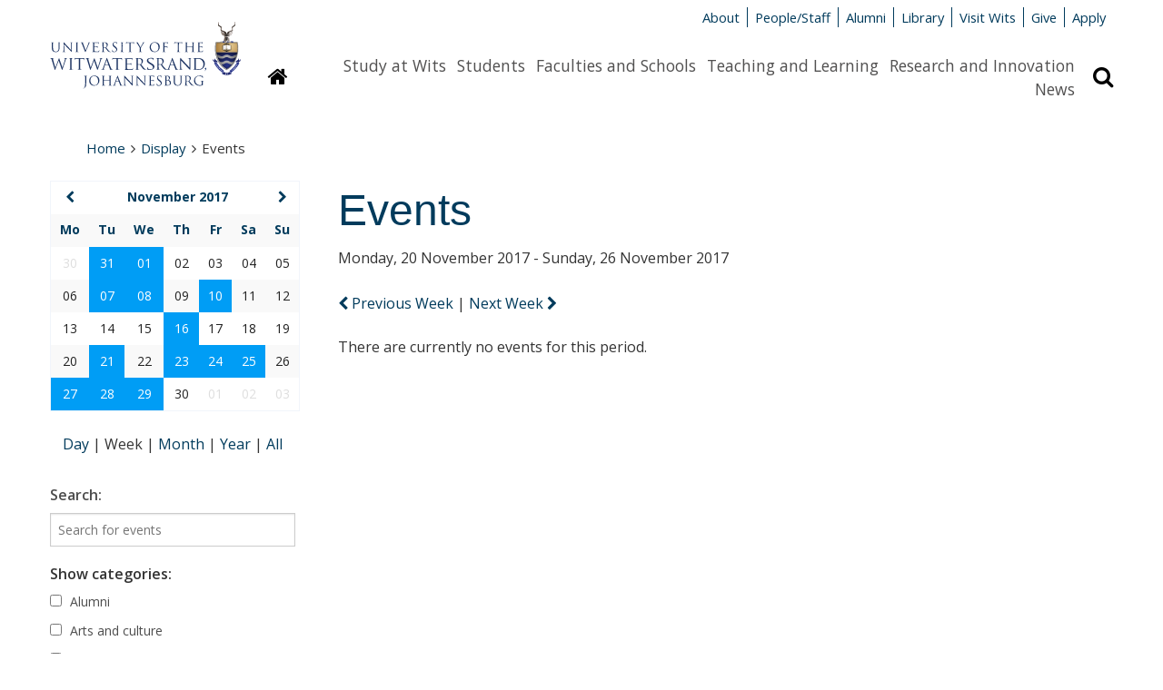

--- FILE ---
content_type: text/css
request_url: https://www.wits.ac.za/media/wits-university-style-assets/css/redesign.css
body_size: 5491
content:
.wits-dark-blue {
  background-color: rgb(0,59,92) !important;
}
.wits-green {
  background-color: rgb(53,153,70) !important;
}
.wits-red {
  background-color: rgb(155,34,66) !important;
}
.wits-teal {
  background-color: rgb(0,115,119) !important;
}
.wits-yellow {
  background-color: rgb(255,163,0) !important;
}
.wits-blue {
  background-color: rgb(64,126,201) !important;
}
.wits-gray {
  background-color: #b1b1b1 !important;
}
.wits-dark-blue-50 {
  background-color: rgba(0,59,92,.5) !important;
}
.wits-green-50 {
  background-color: rgba(53,153,70,.5) !important;
}
.wits-red-50 {
  background-color: rgba(155,34,66,.5) !important;
}
.wits-teal-50 {
  background-color: rgba(0,115,119,.5) !important;
}
.wits-yellow-50 {
  background-color: rgba(255,163,0,.5) !important;
}
.wits-blue-50 {
  background-color: rgba(64,126,201,.5) !important;
}
.sr-only {
  position: absolute;
  width: 1px;
  height: 1px;
  padding: 0;
  margin: -1px;
  overflow: hidden;
  clip: rect(0,0,0,0);
  white-space: nowrap;
  border: 0;
}
.sr-only-focusable:active, .sr-only-focusable:focus {
  position: static;
  width: auto;
  height: auto;
  overflow: visible;
  clip: auto;
  white-space: normal;
}

/* Homepage redesign */
.page-head-desktop {
  padding-top: .5rem;
}
.page-head-desktop .logo-desktop {
  width: 20%;
}
.page-head-desktop .meta-nav-and-search {
  position: relative;
}
.meta-nav-and-search .meta-nav .inline-list li a {
  padding: 0 .5rem;
}
.page-head-desktop .meta-nav-and-search .navigation-search {
  display: flex;
  flex-direction: row;
  flex-wrap: nowrap;
  padding: 1.8rem 0 1rem 0;
  justify-content: flex-end;
}
.page-head-desktop .meta-nav-and-search .navigation-search .main-nav {
  background-color: #fff;
  padding-right: .5rem;
  padding-left: 1rem;
}
.page-head-desktop .meta-nav-and-search .navigation-search .main-nav ul {
    display: flex;
    flex-direction: row;
    flex-wrap: wrap;
    justify-content: flex-end;
}
.page-head-desktop .meta-nav-and-search .navigation-search .main-nav li {
  font-size: 1rem;
  padding-right: .75rem;
}
.page-head-desktop .meta-nav-and-search .navigation-search .main-nav li a:hover {
  background-color: #fff;
  text-decoration: underline;
  color: #003B5C;
}
.page-head-desktop .homepage-link, .page-head-desktop .search-display {
  background-color: #fff;
  margin: 0;
  padding: 0;
}
.page-head-desktop .homepage-link .fa, .page-head-desktop .search-display .fa {
  color: #000;
  font-size: 1.5rem;
}
.page-head-desktop .homepage-link .fa:hover, .page-head-desktop .search-display .fa:hover {
  color: #003B5C;
}
.page-head-desktop .search-hidden {
  display: none;
}
.page-head-desktop .search-hidden.showSearchBar {
  position: absolute;
  right: 0;
  width: 100%;
  padding-top: .5rem;
}
.page-head-desktop .search-hidden.showSearchBar {
  display: block;
  z-index: 1;
}
.page-head-desktop .meta-nav-and-search {
  width: 65%;
}
.page-head-desktop .meta-nav-and-search a {
  display: inline-flex;
  color: #003B5C;
  padding: 0;
}
.page-head-desktop .meta-nav-and-search .main-nav a {
  color: #515050;
}
.page-head-desktop .logo-desktop img {
  width: 100%;
}

/* Homepage slider + course search bar PSRR-13103 */
.slideshow_course_search {
  position: relative;
  height: 600px;
  width: 100%;
  overflow: hidden;
}
.slideshow_course_search.other-layouts {
  max-height: 600px;
  height: unset;
  margin-bottom: 1rem;
}
.slideshow_course_search .slider-next,
.slideshow_course_search .slider-prev,
.slideshow_course_search .slider-next:focus,
.slideshow_course_search .slider-prev:focus,
.slideshow_course_search .slider-next:active,
.slideshow_course_search .slider-prev:active,
.slideshow_course_search .slider-next:hover,
.slideshow_course_search .slider-prev:hover  {
  background-color: transparent;
  top: 50%;
  transform: translateY(-50%);
}
.slideshow_course_search .slick-dots {
  top: .5rem;
}
.slideshow_course_search .slideshow--section {
  height: 250px;
}
.slideshow_course_search .slideshow--wrapper {
  margin: 0;
  height: inherit;
}
.slideshow_course_search .slideshow--slide {
  height: inherit;
}
.slideshow_course_search .slick-list,
.slideshow_course_search .slick-track {
  height: inherit !important;
}
.slideshow_course_search .video-wrapper {
  position: absolute;
  z-index: 1;
  top: 0;
  left: 0;
  width: 100%;
  height: 100%;
}
.slideshow_course_search .video-wrapper video {
  position: absolute;
  top: 0;
  left: 0;
  display: block;
  width: 100%;
  height: 100%;
  object-fit: cover;
}
.slideshow_course_search .video-wrapper .play-pause {
  position: absolute;
  bottom: 1rem;
  left: 1rem;
  width: 2rem;
  height: 2rem;
  margin: 0 auto;
  padding: 0;
  background-color: transparent;
  border: 1px solid #fff;
  opacity: .5;
}
.slideshow_course_search .video-wrapper .play-pause svg {
  fill: #fff;
}
.slideshow_course_search .video-wrapper .play-pause .play {
  display: none;
}
.slideshow_course_search .video-wrapper .play-pause .pause {
  display: block;
}
.slideshow_course_search .video-wrapper .play-pause.pause .play {
  display: block;
}
.slideshow_course_search .video-wrapper .play-pause.pause .pause {
  display: none;
}
.slideshow_course_search .slideshow--link {
  height: inherit;
}
.slideshow_course_search .image-wrapper {
  width: 100%;
  height: inherit;
}
.slideshow_course_search .image-wrapper img {
  width: 100%;
  height: 100%;
  object-fit: cover;
}
.slideshow_course_search .course_search--section {
  height: 350px;
}
.slideshow_course_search .course_search--section .blue-overlay,
.slideshow_course_search .course_search--section .content-row {
  height: inherit;
}
.slideshow_course_search .course_search--section .content-row {
  display: flex;
  flex-direction: column;
  justify-content: space-between;
  padding: 0 2rem 1rem 2rem;
}
.slideshow_course_search .course_search--section .search-now {
  margin-bottom: 0;
}

@media screen and (min-width: 520px) {
  .slideshow_course_search .slideshow--section {
    height: 300px;
  }
  .slideshow_course_search .course_search--section {
    height: 300px;
  }
}

@media screen and (min-width: 768px) {
  .slideshow_course_search {
    height: 500px;
  }
  .slideshow_course_search.other-layouts {
    max-height: 500px;
    height: unset;
    margin-bottom: 1rem;
  }
  .slideshow_course_search .slideshow--section {
    height: 400px;
  }
  .slideshow_course_search .course_search--section {
    position: absolute;
    min-width: 80%;
    max-width: 1200px;
    bottom: 0;
    left: 50%;
    transform: translateX(-50%);
  }
  .slideshow_course_search .course_search--section, .course_search--section .blue-overlay {
    height: auto;
  }
  .slideshow_course_search .course_search--section .content-row {
    display: flex;
    flex-direction: column;
    justify-content: unset;
    height: unset;
    padding-bottom: 1rem;
    padding-top: 1rem;
  }
  .slideshow_course_search .course_search--section .search-form form {
    display: flex;
    flex-direction: row;
    justify-content: space-between;
  }
  .slideshow_course_search .course-search-new .form-input {
    padding-right: .5rem;
  } 
  .slideshow_course_search .course-search-new .form-input:last-child {
    padding-right: 0;
    padding-top: 28px;
  }
  .slideshow_course_search .course-search-new .form-input button {
    padding: .5rem .75rem;
    width: 100%;
  }
  .slideshow_course_search .video-wrapper .play-pause {
    opacity: 1;
  }
}

@media screen and (min-width: 992px) {
  .slideshow_course_search .slideshow--section {
    height: 360px;
  }
  .slideshow_course_search .course_search--section {
    min-width: 60;
  }
  .slideshow_course_search .course-search-new .form-input:last-child {
    padding-right: 0;
    padding-top: 0;
  }
}

@media screen and (min-width: 1200px) {
  .slideshow_course_search .course_search--section {
    position: absolute;
    min-width: unset;
    max-width: unset;
    width: 1000px;
  }
  .slideshow_course_search {
    height: 700px;
  }
  .slideshow_course_search.other-layouts {
    max-height: 700px;
    height: unset;
    margin-bottom: 1rem;
  }
  .slideshow_course_search .slideshow--section,
  .slideshow_course_search .slideshow--wrapper,
  .slideshow_course_search .slideshow--slide,
  .slideshow_course_search .slick-list, 
  .slideshow_course_search .slick-track {
    height: 560px !important;
    max-height: unset !important;
  }
  .slideshow_course_search article.slick-slide,
  .slideshow_course_search .features-row.letter-box-row.slider .slick-slides,
  .slideshow_course_search .content-row.slider {
    height: 560px !important;
    max-height: unset !important;
  }
  .slideshow_course_search .video-wrapper .play-pause {
    left: 3rem;
    bottom: 2rem;
  }
}

/* Latest News PSRR-13105 */
.news-intro {
  display: block;
  font-size: .9rem;
  padding-bottom: .5rem;
  color: #343434;
}


/* Fifty-Fifty PSRR13106 */
.fifty-fifty-wrapper {
  display: flex;
  flex-direction: column;
  padding: 1rem;
}
.fifty-fifty--media-wrapper, .fifty-fifty--content {
  width: 100%;
  padding-top: 1rem;
}
.fifty-fifty--media-img {
  position: relative;
}
.fifty-fifty--media-img::after {
  display: block;
  content: "";
  padding-bottom: 56.25%;
}
.fifty-fifty--media-img img {
  position: absolute;
  left: 0;
  top: 0;
  width: 100%;
  height: 100%;
  object-fit: cover;
}
.fifty-fifty--media-iframe {
  overflow: hidden;
  position: relative;
  height: 0;
  padding-top: 56.25%;
}
.fifty-fifty--media-iframe iframe {
  position: absolute;
  top: 0;
  left: 0;
  width: 100%;
  height: 100%;
}
.fifty-fifty--content {
  text-align: left;
}
.fifty-fifty--content-title {
  font-size: 1.5rem;
}
.fifty-fifty--content-title:hover {
  text-decoration: underline;
}
.fifty-fifty--content .button {
  background-color: rgb(0, 47, 74);
  color: rgb(255, 255, 255);
}
.fifty-fifty--content .button:hover {
  background-color: rgb(133, 113, 77);
  border-color: rgb(0, 47, 74);
}
@media screen and (min-width: 768px) {
  .fifty-fifty-wrapper {
    display: flex;
    flex-direction: row;
    justify-content: space-between;
  }
  .fifty-fifty--content {
    width: 50%;
    margin-left: .5rem;
  }
  .fifty-fifty--media-wrapper {
    width: 50%;
    margin-right: .5rem;
  }
  .flip-right .fifty-fifty--media-wrapper {
    order: 2;
    margin-left: .5rem;
  }
  .flip-right .fifty-fifty--content {
    order: 1;
    text-align: right;
    margin-right: .5rem;
  }
}

/* Slider PSRR-13107  */
.highlights-slider--section {
  width: 100%;
  padding: 1rem 0 1rem 1rem;
  background-color: #b1b1b1;
}
.highlights-slider--section-top {
  display: flex;
  flex-direction: column;
  flex-wrap: wrap;
  margin: 1rem 0;
}
.highlights-slider--navigation {
  width: 100%;
  order: 2;
}
.highlights-slider--navigation button {
  background-color: transparent;
  border: 1px solid #fff;
  padding: .5rem 1rem;
  height: 2.5rem;
}
.highlights-slider--navigation button:first-child {
  border-right: none;
}
.highlights-slider--content {
  color: #fff;
  padding-right: 1rem;
  order: 1;
}
.highlights-slider--content p {
  margin-bottom: 1rem;
}
.highlights-slider--content .heading {
  font-size: 1.5rem;
  font-weight: bold;
}
.highlights-slider--slides-wrapper {
  margin: 0 !important;
}
.highlights-slider--slides-wrapper .slideshow--section,
.highlights-slider--slides-wrapper .slideshow--wrapper,
.highlights-slider--slides-wrapper .slideshow--slide,
.highlights-slider--slides-wrapper .slick-list,
.highlights-slider--slides-wrapper .slick-track {
  height: auto !important;
}
.highlights-slider--slides a .highlights-slider--slides-img img {
  transition: transform .3s;
}
.highlights-slider--slides:hover a .highlights-slider--slides-img img {
  transform: scale(1.1);
}
.highlights-slider--slides-img {
  position: relative;
  overflow: hidden;
}
.highlights-slider--slides-img::after {
  display: block;
  content: "";
  padding-bottom: 55.8%;
}
.highlights-slider--slides-img img {
  position: absolute;
  left: 0;
  top: 0;
  width: 100%;
  height: 100%;
  object-fit: cover;
}
.highlights-slider--slides-iframe {
  overflow: hidden;
  position: relative;
  height: 0;
  padding-top: 56.25%;
}
.highlights-slider--slides-iframe iframe {
  position: absolute;
  top: 0;
  left: 0;
  width: 100%;
  height: 100%;
}
.highlights-slider--slides-text {
  padding: 1rem 1rem 0 0;
  color: #fff;
}
@media screen and (min-width: 768px) {
  .highlights-slider--section-top {
    flex-direction: row;
    flex-wrap: nowrap;
  }
  .highlights-slider--navigation {
    display: flex;
    flex-direction: row;
    width: auto;
    order: 1;
  }
  .highlights-slider--content {
    margin-left: 3rem;
  }
}

/* Infographics PSRR-13108 */

.infographics--wrapper {
  width: 100%;
  padding: 2rem 1rem;
  background-color: #fff;
}
.infographics--row {
  display: flex;
  flex-direction: column;
  flex-wrap: nowrap;
  justify-content: space-evenly;
}
.infographics--row {
  display: none;
}
.infographics--row:first-child {
  display: flex;
}
.infographics--card {
  position: relative;
  margin: 0 auto;
  height: 250px;
  width: 250px;
  overflow: hidden;
}
.infographics--card img {
  position: absolute;
  left: 0;
  top: 0;
  width: 100%;
  height: 100%;
  object-fit: cover;
}
.infographics--card-content {
  position: relative;
  padding: 1.5rem;
  color: #fff;
  z-index: 1;
}
.infographics--card-content .numbers {
  font-size: 3rem;
}
.infographics--card-content.overlay {
  position: absolute;
  top: 0;
  left: 0;
  width: calc(100% - 2rem);
  background-color: rgba(0,59,92,.5);
  /* background-color: rgba(155,34,66,.5); */
  /* background-color: rgba(53,153,70,.5); */
}
.infographics--card-content.overlay .text {
  margin: 0;
}
@media screen and (min-width: 520px) {
  .infographics--row {
    flex-direction: row;
    flex-wrap: wrap;
    justify-content: center;
  }
  .infographics--card {
    margin: 0;
  }
}
@media screen and (min-width: 768px) {
  .infographics--card {
    width: 300px;
    height: 300px;
  }
  .infographics--row {
    display: flex;
    flex-direction: row;
    flex-wrap: wrap;
    max-width: 650px;
  }
  .infographics--row:first-child {
    padding-bottom: 0 !important;
  }
}
@media screen and (min-width: 1200px) {
  .infographics--row {
    display: flex;
    flex-direction: row;
    flex-wrap: nowrap;
    max-width: 100%;
  }
}

/* PSRR-13104 Secondary Navigation */
.secondary-nav--wrapper {
  position: relative;
}
.secondary-nav--wrapper h2 {
  color: #003B5C;
  padding-left: 3rem;
  padding-bottom: .5rem !important;
}
.secondary-nav--desktop {
  display: none;
}
.secondary-nav--mobile {
  display: block;
}
.secondary-nav--breadcrumbs.hide,
.secondary-nav--links.hide {
  display: none;
}
.secondary-nav--mobile-btn,
.secondary-nav--mobile-btn:hover,
.secondary-nav--mobile-btn:active,
.secondary-nav--mobile-btn:focus {
  position: absolute;
  top: 0.1rem;
  display: block;
  margin-left: 1rem;
  padding: .25rem;
  background-color: #002f4a;
}
.secondary-nav--mobile-btn .fa {
  color: #fff;
}
.secondary-nav--breadcrumbs {
  display: block;
  padding: 0 1rem 1rem 1rem;
}
.secondary-nav--breadcrumbs .breadcrumbs {
  margin: 0;
  padding: 0;
}
.secondary-nav--links {
  display: block;
  background-color: #003B5C;
}
.secondary-nav--wrapper .content-row.main-nav {
  max-width: 75rem !important;
  padding-bottom: 0;
}
.secondary-nav--links ul {
  display: flex;
  flex-direction: column;
  flex-wrap: nowrap;
  text-decoration: none;
  list-style: none;
  justify-content: left;
  margin: 0;
  padding: 0;
}
.secondary-nav--links a {
  display: inline-block;
  width: 100%;
  color: #fff;
  padding: .5rem 1rem;
}
.secondary-nav--links a:hover {
  background-color: #005c8f;
}
@media screen and (min-width: 800px) {
  .page-head-desktop .meta-nav-and-search {
    width: 80%;
  }
  .page-head-desktop .logo-desktop {
    width: 20%;
  }
  .secondary-nav--wrapper h2 {
    padding-left: 1rem;
  }
  .secondary-nav--desktop {
    display: block;
  }
  .secondary-nav--mobile {
    display: none;
  }
  .secondary-nav--links ul {
    padding: 0;
    flex-direction: row;
    flex-wrap: wrap;
  }
  .secondary-nav--links a {
    padding: .5rem .75rem;
  }
}

/**
 PSRR-13783 - Accordion
**/

.accordion .accordion-navigation>a, .commerce-green .gen-main-content-row .accordion .accordion-navigation>a, .eng-burgundy .gen-main-content-row .accordion .accordion-navigation>a, .humanities-yellow .gen-main-content-row .accordion .accordion-navigation>a, .science-teal .gen-main-content-row .accordion .accordion-navigation>a {
  border: none;
}

dl.accordion dd.accordion-navigation {
  border: none;
  border-bottom: 1px solid #003B5A;
}

dl.accordion dd.accordion-navigation:first-child {
  border-top: 1px solid #003B5A;
}

dl.accordion dd.accordion-navigation>a {
  border: none;
  background-color: transparent !important;
  color: #003B5A;
  font-weight: bold;
}

dl.accordion dd.accordion-navigation div.content {
  border: none;
  background-color: transparent !important;
}

dl.accordion dd.accordion-navigation ::before {
  color: #003B5A;
}

dl.accordion dd.accordion-navigation.active i.fa::before {
  content: "\f068";
}

.accordion .fa {
  left: 0;
}

.accordion .accordion-navigation>a, .accordion dd>a {
  padding-left: 2rem;
}

/* health-sci-teal */

.health-sci-teal dl.accordion dd.accordion-navigation {
  border-bottom: 1px solid #007377;
}

.health-sci-teal dl.accordion dd.accordion-navigation:first-child {
  border-top: 1px solid #007377 !important;
}

.health-sci-teal dl.accordion dd.accordion-navigation>a {
  color: #007377 !important;
}

.health-sci-teal dl.accordion dd.accordion-navigation ::before {
  color: #007377;
}

/* commerce-green */

.commerce-green dl.accordion dd.accordion-navigation {
  border-bottom: 1px solid #359946;
}

.commerce-green dl.accordion dd.accordion-navigation:first-child {
  border-top: 1px solid #359946 !important;
}

.commerce-green dl.accordion dd.accordion-navigation>a {
  color: #359946 !important;
}

.commerce-green dl.accordion dd.accordion-navigation ::before {
  color: #359946;
}

/* charcoal */

.charcoal dl.accordion dd.accordion-navigation {
  border-bottom: 1px solid #333;
}

.charcoal dl.accordion dd.accordion-navigation:first-child {
  border-top: 1px solid #333 !important;
}

.charcoal dl.accordion dd.accordion-navigation>a {
  color: #333 !important;
}

.charcoal dl.accordion dd.accordion-navigation ::before {
  color: #333;
}

/* eng-burgundy */

.eng-burgundy dl.accordion dd.accordion-navigation {
  border-bottom: 1px solid #9B2242;
}

.eng-burgundy dl.accordion dd.accordion-navigation:first-child {
  border-top: 1px solid #9B2242 !important;
}

.eng-burgundy dl.accordion dd.accordion-navigation>a {
  color: #9B2242 !important;
}

.eng-burgundy dl.accordion dd.accordion-navigation ::before {
  color: #9B2242;
}

/* science-teal */

.science-teal dl.accordion dd.accordion-navigation {
  border-bottom: 1px solid #407EC9;
}

.science-teal dl.accordion dd.accordion-navigation:first-child {
  border-top: 1px solid #407EC9 !important;
}

.science-teal dl.accordion dd.accordion-navigation>a {
  color: #407EC9 !important;
}

.science-teal dl.accordion dd.accordion-navigation ::before {
  color: #407EC9;
}

/* humanities-yellow */

.humanities-yellow dl.accordion dd.accordion-navigation {
  border-bottom: 1px solid #FFA300;
}

.humanities-yellow dl.accordion dd.accordion-navigation:first-child {
  border-top: 1px solid #FFA300 !important;
}

.humanities-yellow dl.accordion dd.accordion-navigation>a {
  color: #FFA300 !important;
}

.humanities-yellow dl.accordion dd.accordion-navigation ::before {
  color: #FFA300;
}

/* light-grey */

.light-grey dl.accordion dd.accordion-navigation {
  border-bottom: 1px solid #EDEDED;
}

.light-grey dl.accordion dd.accordion-navigation:first-child {
  border-top: 1px solid #EDEDED !important;
}

.light-grey dl.accordion dd.accordion-navigation>a {
  color: #333 !important;
}

.light-grey dl.accordion dd.accordion-navigation ::before {
  color: #333;
}


/* PSRR-13782 multiple sliders on page */
.hide-header {
  display: none;
}

/* PSRR-13779 */

.t4-featuresx4 span.tab-background a {
    color: white !important;
    margin-left: 1rem;
    padding: 0 !important;
    display: inline-block !important;
}

.t4-featuresx4 span.tab-background {
    background-color: #003B5C !important;
    display: inline-block !important;
  	padding-left: 0 !important;
}

.t4-featuresx4 p.cta {
    display: inline-block !important;
    padding: 1rem 0 0 0 !important;
}

.t4-featuresx4 .cta a {
    display: inline-block !important;
    margin: 0 !important;
    padding: 0 !important;
    float: left !important;
}
.t4-featuresx4 .cta a:hover {
    color: #85714D;
}

.t4-featuresx4 i.fa.fa-chevron-right {
    padding-left: .5rem !important;
}

/* PSRR-13778 */

.t4-featuresx2 .feature-block-content {
    position: relative;
}

.t4-featuresx2 h3.tabbed-header {
  width: 100%;
}

.t4-featuresx2 h3.tabbed-header .tab-background {
    position: absolute;
    bottom: 0;
    background-color: #FFF;
    padding-left: 0;
    color: #003B5C;
}

.t4-featuresx2 .tabbed-header .tab-background:before {
    display: none;
}

/* CS-74769--PSRR-13781*/
.feature-block a:hover h3 {
    color: #508Bac;
}

.t4-featuresx6 .feature-block.feature-4 .feature-block--wrapper {
    position: relative;
}

.t4-featuresx6 .feature-block.feature-4 .feature-block--wrapper h3 {
    position: absolute;
    top: 50%;
    transform: translateY(-50%);
    width: 100%;
    text-align: center;
    color: white;
    z-index: 1;
    margin: 0 !important;
    background-color: rgba(0, 92, 143, .8);
    padding: 0.5rem;
}

.t4-featuresx6 .feature-block.feature-4 .feature-block--wrapper img {
    margin: 0 !important;
}

.t4-featuresx6.featuresx6 .feature-block--overlay {
    position: absolute;
    top: 0;
    height: 100%;
    width: 100%;
    background-color: rgba(0, 92, 143, .4);
}

.t4-featuresx6 .feature-block.feature-4 a:hover .feature-block--wrapper .feature-block--overlay {
    display: none;
}

.t4-featuresx6 .feature-block.feature-4 a .feature-block--wrapper h3,
.t4-featuresx6 .feature-block.feature-4 .feature-block--wrapper h3 {
    background-color: transparent;
}

.t4-featuresx6 .feature-block.feature-4 a:hover .feature-block--wrapper h3 {
    background-color: rgba(0, 92, 143, .8);
}


.t4-featuresx6 .feature-block.feature-4 p {
    margin-top: .5rem;
}


/* PSRR-13779 */
.featuresx4 span.tab-background {
  min-width: 100%;
}

.featuresx4 span.tab-background a {
  width: 100%;
} 

/* PSRR-13780 */

.t4-test.featuresx4 .feature-block.feature-3 {
  position: relative;
}

.t4-test.featuresx4 .feature-block.feature-3:hover a {
 color: black; 
}

.t4-test.featuresx4 .feature-block.feature-3 p {
  display: none;
  position: absolute;
  transform: translateY(-50%);
  top: 50%;
  padding: 0.25rem;
  text-align: center;
}

.t4-test.featuresx4 .feature-block-desc {
  display: none;
  background: rgba(255,255,255,.9);
  width: 100%;
  height: 100%;
  position: absolute;
  top: 0;
  left: 0;
}

.t4-test.featuresx4 .feature-block.feature-3:hover .feature-block-desc,
.t4-test.featuresx4 .feature-block.feature-3:hover p {
  display: block;
}























--- FILE ---
content_type: application/javascript
request_url: https://www.wits.ac.za/media/wits-university-style-assets/javascript/updates.js
body_size: 10702
content:

// Wits custom Javascripts
//Michael Mason TERMINALFOUR December 2014

(function (jQuery) {
    /* On homepage set the heights of feature blocks so all are the same height
     Find the tallest and make each that height if it is not that height */

    fallbackObjectFit();
    $(document).ready(function () {
        if ($('blockquote').length) {
            $('blockquote').prepend('<i class="fa fa-quote-right"></i>');
        }
        if ($('.other-news').length) {
          $('.other-news:nth-child(2)').hide();
        }
        if ($('.other-event').length) {
          $('.other-event:nth-child(2)').hide();
        }

        if ($('.news-fulltext').length || $('.news-paginate').length) {
            var contentid = $('.news-fulltext').data('contentid');

            if ($('.related-news-articles article').length > 3) {
                $.each($('.related-news-articles article'), function () {
                    if ($(this).attr('data-contentid') == contentid) {
                        $(this).remove();
                    }
                });

                if ($('.related-news-articles article').length > 3) {
                    $('.related-news-articles article').first().remove();
                }
            }
        }
       
        if ($('.upcoming-events-module').length) {
            if ($('.event-fulltext').length) {
                var contentid = $('.event-fulltext').data('contentid');

                if ($('.upcoming-events-module article').length > 3) {
                    $.each($('.upcoming-events-module article'), function () {
                        if ($(this).attr('data-contentid') == contentid) {
                            $(this).remove();
                        }
                    });
                }
            }
            if ($('.upcoming-events-module article').length > 3) {
                $('.upcoming-events-module article').last().remove();
            }
        }
        $('#searchoptions input[type="reset"]').on('click', function () {
            $('#searchoptions :input').not(':button, :submit, :reset, :hidden, :checkbox, :radio').val('');
            $(':checkbox, :radio').prop('checked', false);
            return false;
        });
        $(this).foundation({
            accordion: {
                multi_expand: true
            }
        });
        //Foundation accordion toggled handler
        $('.body-accordion, .footer-accordion').on('toggled', function (event, accordion) {
            var accordionNavigations = $(this).find('.accordion-navigation');
            accordionNavigations.each(function (i) {
                if ($(this).hasClass('active')) {
                    if ($(this).find('.fa').hasClass('fa-angle-down')) {
                        $(this).find('.fa').removeClass('fa-angle-down').addClass('fa-angle-up');
                    }
                } else {
                    if ($(this).find('.fa').hasClass('fa-angle-up')) {
                        $(this).find('.fa').removeClass('fa-angle-up').addClass('fa-angle-down');
                    }

                }
            });
        });
        
        
        /* Mobile inner nav show/hide */
        $('.mob-landing-inner-nav-row h3').on('click', function () {
            if (!$('.mob-landing-inner-nav-row .inner-nav').hasClass('open')) {
                $('.mob-landing-inner-nav-row .inner-nav h3 i').removeClass('fa-plus').addClass('fa-minus');
                $('.mob-landing-inner-nav-row .side-nav').slideDown(function () {
                    $('.mob-landing-inner-nav-row .inner-nav').addClass('open');
                });
            } else {
                $('.mob-landing-inner-nav-row h3 i').removeClass('fa-minus').addClass('fa-plus');
                $('.mob-landing-inner-nav-row .side-nav').slideUp(function () {
                    $('.mob-landing-inner-nav-row .inner-nav').removeClass('open');
                });
            }
        });

        /* Slick slider init - for slider as main silder in Homepage/Landing 1 Layout */
        $('.slick-slides').slick({
            slide: '.slick-slide',
            adaptiveHeight: true,
            accessibility: true,
            autoplay: true,
            autoplaySpeed: 5000,
            dots: true,
            prevArrow: '<button class="slick-buttons slider-next"><i class="fa fa-angle-right"></i></button>',
            nextArrow: '<button class="slick-buttons slider-prev"><i class="fa fa-angle-left"></i></button>'
        });
        /* Discovery slider in Landing 1 and landing 2 layouts */
        $('.discovery-slider').slick({
            slide: '.feature-block',
            dots: false,
            slidesToShow: 4,
            accessibility: true,
            nextArrow: '<div class="disco-next-wrap"><button type="button" class="disco-next"><i class="fa fa-chevron-right"></i></button></div>',
            prevArrow: '',
            responsive: [
                {
                    breakpoint: 480,
                    settings: {
                        slidesToShow: 1,
                        slidesToScroll: 1
                    }
                },
                {
                    breakpoint: 800,
                    settings: {
                        slidesToShow: 2,
                        slidesToScroll: 1
                    }
                },
                {
                    breakpoint: 1024,
                    settings: {
                        slidesToShow: 3,
                        slidesToScroll: 2
                    }
                }
            ]
        });
        /* Slider in news pages */
        $('.feature-cards.slider .content-row').slick({
            slide: '.feature-card',
            dots: false,
            slidesToShow: 4,
            accessibility: true,
            nextArrow: '<button type="button" class="slick-button slick-next-new" ><i class="fa fa-angle-right"></i></button>',
            prevArrow: '<button type="button" class="slick-button slick-prev-new" ><i class="fa fa-angle-left"></i></button>',
            responsive: [
                {
                    breakpoint: 520,
                    settings: {
                        slidesToShow: 1,
                        slidesToScroll: 1
                    }
                },
                {
                    breakpoint: 800,
                    settings: {
                        slidesToShow: 2,
                        slidesToScroll: 1
                    }
                },
                {
                    breakpoint: 1024,
                    settings: {
                        slidesToShow: 3,
                        slidesToScroll: 1
                    }
                }
            ]
        });
        $( '.slick-buttons' ).wrapAll( '<div class="slick-controls"></div>');
        $('.news-discovery-slider').slick({
            slide: '.feature-block',
            dots: false,
            slidesToShow: 3,
            accessibility: true,
            nextArrow: '<div class="disco-next-wrap"><button type="button" class="disco-next"><i class="fa fa-chevron-right"></i></button></div>',
            prevArrow: '',
            responsive: [
                {
                    breakpoint: 480,
                    settings: {
                        slidesToShow: 1,
                        slidesToScroll: 1
                    }
                },
                {
                    breakpoint: 800,
                    settings: {
                        slidesToShow: 2,
                        slidesToScroll: 1
                    }
                }
            ]
        });


        /* Muitmedia image gallery slider */
        $('.multi-media-image-gallery').slick({
            slide: '.gallery-element',
            dots: false,
            arrows: false,
            slidesToShow: 1,
            accessibility: true,
            initialSlide: 1,
            adaptiveHeight: true
        });
        //In the multimedia image gallery navigation this sets all the thumbnail images to one height
        //Called as the init function on the gallery navigation sider below
        var initFunction = function () {
            var tallest = $();
            $('.gallery-navigation .thumbs .img-thumb img').each(function () {
                if ($(this).outerHeight() > tallest.outerHeight()) {
                    tallest = $(this);
                }
            });
            var activeSlideIndex = "";
            $('.multi-media-image-gallery .slick-slide').each(function () {
                if ($(this).hasClass('slick-active')) {
                    activeSlideIndex = $(this).attr('index');
                }
            });

            $('.gallery-navigation .thumbs .img-thumb').each(function (index) {
                $(this).removeClass('slick-active').css('height', tallest.outerHeight());
                if ($(this).attr('index') == activeSlideIndex) {
                    $(this).addClass('slick-active');
                }
            });
            $('.slick-slide').not($('.slick-initialized .slick-slide')).addClass('multi-media-item');
        };//End initfunction
        /* Multimedia image gallery navigation */

        $('.gallery-navigation .thumbs').slick({
            slide: '.img-thumb',
            slidesToShow: 8,
            slidesToScroll: 1,
            dots: false,
            arrows: true,
            nextArrow: $('.gallery-navigation .thumbs-next'),
            prevArrow: $('.gallery-navigation .thumbs-next'),
            accessibility: true,
            centerMode: false,
            asNavFor: '.multi-media-image-gallery',
            focusOnSelect: true,
            initialSlide: 1,
            onSetPosition: initFunction,
            responsive: [
                {
                    breakpoint: 520,
                    settings: {
                        slidesToShow: 2,
                        slidesToScroll: 1,
                        nextArrow: $('.gallery-navigation .thumbs-next'),
                        prevArrow: $('.gallery-navigation .thumbs-next'),
                        onSetPosition: initFunction
                    }
                },
                {
                    breakpoint: 720,
                    settings: {
                        slidesToShow: 4,
                        slidesToScroll: 1,
                        nextArrow: $('.gallery-navigation .thumbs-next'),
                        prevArrow: $('.gallery-navigation .thumbs-next'),
                        onSetPosition: initFunction
                    }
                },
                {
                    breakpoint: 1240,
                    settings: {
                        slidesToShow: 6,
                        slidesToScroll: 1,
                        nextArrow: $('.gallery-navigation .thumbs-next'),
                        prevArrow: $('.gallery-navigation .thumbs-next'),
                        onSetPosition: initFunction
                    }
                },
                {
                    breakpoint: 2000,
                    settings: {
                        slidesToShow: 8,
                        slidesToScroll: 1,
                        nextArrow: $('.gallery-navigation .thumbs-next'),
                        prevArrow: $('.gallery-navigation .thumbs-next'),
                        onSetPosition: initFunction
                    }
                }
            ],
            onInit: initFunction('onInit')
        });//end gallery navigation slick

        // In the big image variation of the Landing 1 page. 
        // Ensures that the leader text block is at least as 
        // tall as the inner nav when the inner nav is visible.
        window.onresize = function () {
            if ($('.big-image-row .inner-nav').css('display') === 'block') {
                var h1 = $('.big-image-row .landing-leader-text').outerHeight();
                var h = $('.big-image-row .inner-nav').outerHeight();
                if (h > h1) {
                    h = h + 'px';
                    $('.big-image-row .landing-leader-text').css({'height': h});
                }
            }

        }
        
    });//End on document.ready() 
})($); //end function
function paginationFiveNextPrevious(current) {
  	
	var pagesLength = jQuery('.pagination li[data-page]').length;
  	  
	if(current >= 8 && current <= pagesLength - 4 && pagesLength > 10) {
		jQuery('.pagination li[data-page]').addClass('hide');
      	jQuery('.pagination li[data-page]').slice(current - 5, parseInt(current) + 4).removeClass('hide');
		//for(var i = current - 5; i <= parseInt(current) + 4; i++) {
		//	jQuery('.pagination li[data-page=' + i + ']').removeClass('hide');
		//}
	} else if(current >= pagesLength - 4) { 
		jQuery('.pagination li[data-page]').removeClass('hide');
		jQuery('.pagination li[data-page]:nth-last-child(n12)').addClass('hide');

    } else {
		jQuery('.pagination li[data-page]').removeClass('hide');
		jQuery('.pagination li[data-page]:nth-child(n12)').addClass('hide');
	}
}
function formatPagination(currentPage) {

    if (undefined === currentPage) {
        var currentPage = 1;
    }

    // hide all page numbers
    jQuery('.pagination li[data-page]').addClass('hide');

    var totalPages = jQuery('.pagination li[data-page]').length;

    jQuery('.pagination li[data-page=1]').removeClass('hide');
    jQuery('.pagination li[data-page=' + totalPages + ']').removeClass('hide');

    jQuery('.pagination li[data-page]').each(function (index) {

        //set page dislay range
        var previousPages = parseInt(currentPage) - 3;
        var nextPages = parseInt(currentPage) + 1;

        // remove numbers not in current set range
        if (index >= previousPages && index <= nextPages) {
            jQuery(this).removeClass('hide');
        }

        //add first set of dots
        if (index > 4 && jQuery('.dots-first').length == 0) {
            jQuery(".pagination li[data-page]:nth-child(2)").after("<li class='pagination-dots dots-first' ><a >...</a></li>");
        }

        //add last set of dots
        if (index < (parseInt(totalPages) - 4) && jQuery('.dots-last').length == 0) {
            jQuery(".pagination li[data-page]:nth-last-child(2)").before("<li class='pagination-dots dots-last' ><a >...</a></li>");
        }

    });

    // remove first set of dots if in start range
    if (currentPage <= 4) {
        jQuery('.dots-first').remove();
    }

    // remove last set of dots if in end range
    if (currentPage >= (parseInt(totalPages) - 4)) {
        jQuery('.dots-last').remove();
    }
}
/**
 * Script to test for IE browser version
 * - then show ie-ribbon message for IE<10  
 * - added 12/3/2015 - by Wits University
 * **/
navigator.sayswho = (function () {
    var ua = navigator.userAgent, tem,
            M = ua.match(/(opera|chrome|safari|firefox|msie|trident(?=\/))\/?\s*(\d+)/i) || [];
    if (/trident/i.test(M[1])) {
        tem = /\brv[ :]+(\d+)/g.exec(ua) || [];
        return 'IE ' + (tem[1] || '');
    }
    if (M[1] === 'Chrome') {
        tem = ua.match(/\b(OPR|Edge)\/(\d+)/);
        if (tem != null)
            return tem.slice(1).join(' ').replace('OPR', 'Opera');
    }
    M = M[2] ? [M[1], M[2]] : [navigator.appName, navigator.appVersion, '-?'];
    if ((tem = ua.match(/version\/(\d+)/i)) != null)
        M.splice(1, 1, tem[1]);
    return M.join(' ');
})();
var navigator_says = navigator.sayswho;
var browser_version = navigator_says.split(" ");//alert(navigator_says);
if ((browser_version[0] == "IE") || (browser_version[0] == "MSIE"))
{

    if (browser_version[1] < 9)
    {
        if (window.name !== "true")
        {
            alert("This site is best viewed with either  Firefox,  Chrome or IE version 10 and above(with Compatibility View off). If you are having problems viewing this site, please upgrade or change your browser. Thank you.");
            window.name = "true";
        }
    }
    /* 9 =< IE < 10*/
    else if ( browser_version[1] < 10 )
    {
        $(".ie-ribbon").text("This site is best viewed with either  Firefox,  Chrome or IE version 10 and above(with Compatibility View off). If you are having problems viewing this site, please upgrade or change your browser. Thank you.")
        if (window.name === "true")
        {
            $(".ie-ribbon").hide();
        }
        else
        {
            $(".ie-ribbon").show(function () {
                window.name = "true";
            });
        }
    }
}
/* End script for IE<10 */

/*script for /access/client.ovpn/ */
$(document).ready(function () {
                $('#ovpn_link').click(function (e) {
                    e.preventDefault();
                    alert('Please right click and use \'Save Target/Link As\'.');
                });
            });
/* end of script for /access/client.ovpn/ */


/**
 * At the moment selective-output does not work the way it supposed to 
 * see CS-40043
 * script is to add orcid url 
 * script below that adds publications from public orcid api onto the site
 * - added 2/10/2017 - by Wits University
 * **/
var the_orcid = "";
$(document).ready(function () {
  		if (!($("#orcid_id").length))
        {
        	return;
        }
        var orcid = $("#orcid_id").text();
        the_orcid = orcid.substring(orcid.length - 19, orcid.length);
        var the_url = "http://orcid.org/" + the_orcid;
        $("#orcid_id").html("<p><a target='_blank'  href='http://orcid.org'><img alt='ORCID logo' src='http://orcid.org/sites/default/files/images/orcid_16x16.png' width='16' height='16' hspace='4' /></a> <a target='_blank' href='"+the_url+"'>"+the_url+"</a></p>");
    });




 $(document).ready(function () {
                /*var the_add = window.location.href;
                 if (!(the_add.includes("orcidtest")))
                 {
                 return;
                 }*/

                if (!($("#orcid_id").length))
                {
                    return;
                }
   
   				$.ajax({
                    headers: {
                        Accept: "application/json"
                    },
                    type: "GET",
                    url: "https://pub.orcid.org/v2.0/" + the_orcid + "/keywords",
                    success: function (data) {
                        if (data["keyword"].length > 0) {
                            var kw_string="";
                            $.each(data["keyword"], function (i, each_kw) {                                
								kw_string += each_kw["content"];
								if (i<data["keyword"].length-1) {
									kw_string += ", ";
								}
                            });
                            if (kw_string)
                            {
                               $("#orcid_keyword_hidden").show();
                                $('#orcid_keyword').html(kw_string); 
                            }
                            
                        }
                    }
                });
   
   				$.ajax({
                    headers: {
                        Accept: "application/json"
                    },
                    type: "GET",
                    url: "https://pub.orcid.org/v2.0/" + the_orcid + "/researcher-urls",
                    success: function (data) {
                        if (data) {
                            var web_string="";
                            $.each(data["researcher-url"], function (i, each_url) {
                                web_string += "<a href='"+each_url["url"].value+"' target='_blank'>"+each_url["url-name"]+"</a>";
                              	if (i<data["researcher-url"].length-1) {
									web_string += " | ";
								}
                            });
                            if (web_string)
                            {
                               $("#other_websites_hidden").show();
                               $('#other_websites').html(web_string); 
                            }
                        }
                    }
                });

                $.ajax({
                    headers: {
                        Accept: "application/json"
                    },
                    type: "GET",
                    url: "https://pub.orcid.org/v2.0/" + the_orcid + "/personal-details",
                    success: function (data) {
                        if (data) {
                            if (!data.biography["content"])
                            {
                                return;
                            }
                            $("#bio_orcid_hidden").show();
                            $("#bio_from_orc_id").html(data.biography["content"].replace(/(?:\r\n|\r|\n)/g, '<br />'));
                            return;
                        }
                    }
                });



                var the_work_string = "";
                var the_api_url = "https://pub.orcid.org/v2.0/" + the_orcid + "/activities";
                $.ajax({
                    headers: {
                        Accept: "application/json"
                    },
                    type: "GET",
                    url: the_api_url,
                    success: function (data) {
                        if (data) {

                            var number_of_works = data.works.group.length;
                            if (number_of_works > 1)
                            {

                                $("#orcid_hidden").show();
                                $("#works_link").append("(" + number_of_works + ")");

                                $.each(data.works.group, function (i, each_work) {

                                    var the_title = each_work["work-summary"][0].title.title.value;
                                    the_work_string += "</br><b><i>" + the_title + "</i></b><span id='work_" + i + "'></span>";

                                    var the_ex_ids = "";
                                    var work_code = each_work["work-summary"][0]["put-code"];
                                    getJournalTitle(the_orcid, work_code, i);

                                    if (each_work["work-summary"][0]["external-ids"]["external-id"])
                                    {
                                        $.each(each_work["work-summary"][0]["external-ids"]["external-id"], function (j, each_ex_id) {
                                            var ex_id_type = each_ex_id["external-id-type"].toUpperCase();
                                            var ex_id_value = each_ex_id["external-id-value"];
                                            if (each_ex_id["external-id-url"])
                                            {
                                                var ex_id_url = each_ex_id["external-id-url"].value;
                                                //alert (ex_id_url);
                                                var ex_id_string = "</br>" + ex_id_type + ": <a target='_blank' href='" + ex_id_url + "'>" + ex_id_value + "</a>";

                                            } else {
                                                var ex_id_string = "</br>" + ex_id_type + ": " + ex_id_value;
                                            }
                                            the_ex_ids += ex_id_string;
                                        });
                                    }

                                    if (each_work["work-summary"][0]["publication-date"])
                                    {
                                        if (each_work["work-summary"][0]["publication-date"].year)
                                        {
                                            var pub_year = each_work["work-summary"][0]["publication-date"].year.value;
                                            the_work_string += "</br>" + pub_year;
                                        }
                                        if (each_work["work-summary"][0]["publication-date"].month)
                                        {
                                            var pub_month = each_work["work-summary"][0]["publication-date"].month.value;
                                            the_work_string += "/" + pub_month;
                                        }
                                        if (each_work["work-summary"][0]["publication-date"].day)
                                        {
                                            var pub_day = each_work["work-summary"][0]["publication-date"].day.value;
                                            the_work_string += "/" + pub_day;
                                        }
                                    }
                                    var the_type = " | " + each_work["work-summary"][0].type.replace("_", "-").toLowerCase();
                                    the_work_string += the_type;

                                    the_work_string += the_ex_ids + "</br></br><hr>";

                                    the_title = "";
                                    the_type = "";
                                    the_ex_ids = "";
                                    pub_year = "";

                                    $("#result_from_orc_id").html(the_work_string);

                                });

                            }
                        }
                        
                    },
                    error: function (jqXHR, textStatus, errorThrown) {
                        $("#result_from_orc_id").text("error: " + textStatus);
                    }
                });

            });
            
           
            
            function getJournalTitle(orcid_id, journal_id, i) {
                var the_work_link = "https://pub.orcid.org/v2.0/" + orcid_id + "/work/" + journal_id;
                $.ajax({
                    headers: {
                        Accept: "application/json"
                    },
                    type: "GET",
                    url: the_work_link,
                    success: function (data) {
                        if (data) {
                            if (data["journal-title"])
                            {
                                var the_journal_title = "<br/>" + data["journal-title"].value;
                                $("#work_" + i).append(the_journal_title);
                            }


                        }
                    }
                });
            }
            /* End script for orcid */


$( document ).ready(function() {
    $.fn.matchHeight._afterUpdate = function(event, groups) {
        $(groups).each(function(){
            var that = $(this);
            if(that[0].elements[0].parentNode.classList.contains('slick-track')) {
                var height = $(that[0].elements[0].parentNode).outerHeight();
                var buttons = $(that[0].elements[0].parentNode.parentNode.parentNode.querySelectorAll('.slick-button'));
                var buttonHeight = $(buttons[0]).outerHeight();
                var top = (height/2) - (buttonHeight/2);
                buttons.css('top', top + 'px');
            }
        });
    }
  $('.feature-cards:not(.slider) .content-row').each(function() {
    $(this).children('.feature-card').matchHeight();
  });
  $('.news-events .news-container').each(function() {
    $(this).children('.homepage-article').matchHeight();
  });
  $('.feature-cards .content-row .slick-list .slick-track').each(function() {
    $(this).children('.feature-card').matchHeight();
  });

  $('.card-style-result').each(function() {
    $(this).children('.search-result').matchHeight();
  });
});

function resizeVideos() {
    $('iframe[src*="youtube"],iframe[src*="vimeo"], .image-content, .card-style-result .search-result .course-image').each(function(){
        var height = $(this).width()/16*9;
        $(this).css('height',height-2 + 'px');
    });
}
$( document ).ready(function() {
    resizeVideos();
});
$( window ).resize(function() {
    resizeVideos();
    overlayPosition();
});
$( document ).ready(function() {
    
    overlayPosition();
    window.dispatchEvent(new Event('resize'));
    $('.modal .close').on('click', function(){
        closeModal();
    });

    $('.modal').on('click', function(e){
        if($(e.target).hasClass('modal')) {
            closeModal();
        }
    });
    document.addEventListener('keyup', function(){
        if(event.keyCode == 27) {
            closeModal();
        }
    });
    $('.video-trigger').on('click', function(){
        $('.modal').addClass('active');
        $('body').addClass('no-scroll');
        var id = $(this).attr('data-video-id');
        $('.modal-content').append('<iframe width="1280" height="720" src="https://www.youtube.com/embed/' + id + '?autoplay=1" frameborder="0" allow="accelerometer; autoplay; encrypted-media; gyroscope; picture-in-picture" allowfullscreen></iframe>');
        resizeVideos();
    });
    $('.v-tour').on('click', function(){
        $('.modal').addClass('active v-tour');
        $('body').addClass('no-scroll');
        $('.modal-content').append('<img width="100%" height="100%" src="//walkinto.in/socialthumbnail/Z1Jr-rAP0mb1xkr-HCvRX/0" data-type="dynamiciframe" data-src="//walkinto.in/tour/Z1Jr-rAP0mb1xkr-HCvRX" data-width="100%" data-height="600"><script async src="//walkinto.in/js/loadtour-nonblocking.js"></script>');
    });
    $('.notice').on('click', '.close',function(){
        $(this).parents('.notice').addClass('closed');
    });
  
	if($('.featuresx3.features-row.link-boxes').length) {
    	$('.featuresx3.features-row.link-boxes .feature-title h2').matchHeight();
    }
});

function overlayPosition() {
    $('.slick-slides .text-overlay').each(function(){
        
        var overlay = $(this);
        var overlayHeight = $(overlay).outerHeight();
        var slideHeight = $(overlay).parents('.slick-track').outerHeight();
       
        overlay.css('top', (slideHeight - overlayHeight) + 'px')
    });
}
function closeModal() {
    $('.modal').removeClass('active');
    $('.modal-content').empty();
    $('body').removeClass('no-scroll');
}

function testCSS(property, value) {
    return window.CSS && window.CSS.supports && window.CSS.supports(property, value);
}
function fallbackObjectFit() {
    if(!testCSS('object-fit', 'cover')) {
        $('.feature-cards .feature-card').each(function(){
            var imgContainer = $(this).find('.image-content');
            var img = imgContainer.find('img');
            var imgSrc = img.attr('src');
            imgContainer.css({'background-position':'center','background-size':'cover','background-image':'url(' + imgSrc + ')'});
            img.remove();
        });
        $('.search-result').each(function(){
            var imgContainer = $(this).find('.course-image');
            var imgContainer = $(this).find('.image-content');
            var imgSrc = img.attr('src');
            imgContainer.css({'background-position':'center','background-size':'cover','background-image':'url(' + imgSrc + ')'});
            img.remove();
        });
    }
}
noticeMargin();
function noticeMargin() {
    if($('.notice:not(.closed)').length) {
        var height = $('.notice:not(.closed)').outerHeight() + 16;
        $('.notice:not(.closed)').siblings('.off-canvas-wrap').css('margin-top', height + 'px');
    }
}











// Cookie Functions
function setCookie(cname, cvalue, exdays) {
    var d = new Date();
    d.setTime(d.getTime() + (exdays*24*60*60*1000));
    var expires = "expires="+d.toUTCString();
    document.cookie = cname + "=" + cvalue + "; " + expires + ";" + "path=/";
}
 
function getCookie(cname) {
    var name = cname + "=";
    var ca = document.cookie.split(';');
    for(var i=0; i<ca.length; i++) {
        var c = ca[i];
        while (c.charAt(0)==' ') c = c.substring(1);
        if (c.indexOf(name) != -1) return c.substring(name.length, c.length);
    }
    return "";
}
 
// Emergency Banner
function checkEmergency() {
    var EmCookieSet = getCookie('emergency').split(',');
     
    var checkBanner = $.getJSON( "/site-wide-notices/emergency-notice.json", function(data) {
        // Ignore dummy element
        if (data.notices.length > 1) {
            // Create an array containing the IDs of all the notices already output on the page
            var noticesOnPage = $('.notice[data-id]').map(function() {
                return $.map($(this).data(), function(v) {
                    return v;
                });
            }).get();
             
            // Iterate over each notice in the JSON
            for (i = 0; i < data.notices.length - 1; i++) {
               
                // Checks if the notice is in the cookie
                var noticeInCookie = ($.inArray(data.notices[i].id, EmCookieSet) < 0)?false:true;
                // Checks if notice is already on the page
                var noticeOnPage = ($.inArray(data.notices[i].id, noticesOnPage) < 0)?false:true;
                // Checks if notice is of type 'emergency;
                var isEmergency = (data.notices[i].noticetype == 'emergency')?true:false;

               
                // Output the notice only if:
                // this notice is not in the cookie and is not on the page OR
                // the notice is in the cookie AND not on the page already but is also an Emergency notice
                if((!noticeInCookie && !noticeOnPage) || (noticeInCookie && !noticeOnPage && isEmergency)) {
                    $('.emergencynotice').append('<section class="notice ' + data.notices[i].noticetype + '" data-id="' + data.notices[i].id + '"><div class="content-row"><a class="content" href="' + data.notices[i].url + '">' + data.notices[i].message + '</a><button class="close" data-id="' + data.notices[i].id + '">Close</button></div></section>');
                     
                    // Remove ability to dismiss "Emergency" notices
                    if (isEmergency) {
                        $('button[data-id="'+data.notices[i].id+'"]').remove();
                    }
                }
            }
           
            // Hide notices on click
            $('.notice button').on('click', function(){
                var thisId = $(this).attr('data-id');
                var parentNotice = $(this).parents('.notice').addClass('closed');
                 
                // Double checks notice type before addign to cookie
                if (!parentNotice.hasClass('emergency')) {
                    var currentCookie = getCookie('emergency');
                   
                    if (currentCookie == '') {
                        setCookie('emergency',thisId,1);
                    }
                    else {
                        var cookieArray = currentCookie.split(',');
                        if ($.inArray(thisId, cookieArray) < 0) {
                            setCookie('emergency',currentCookie +',' + thisId,1);
                        }
                    }
                }
            });
        }
    }).fail(function() {
        console.log( "Failed to get emergency notice JSON File" );
    })
    setTimeout(function(){
        checkEmergency();
    }, 10000); // Modify this number to change how often the json file is polled
}
$(document).ready(function () {
    checkEmergency()
});


// Remove empty feature blocks from WITS100

let featureBlocks = document.querySelectorAll('.feature-block');

featureBlocks.forEach(function(block) {
    if (block.getBoundingClientRect().height < 10) {
        block.style.display = 'none';
    }         
})

// Sort Staff Directory
function sortStaff() {
    $('[data-surname]').sort(function(a, b) { 
        if (a.getAttribute('data-surname').toLowerCase() < b.getAttribute('data-surname').toLowerCase()) { 
            return -1;
        } else {
            return 1;
        }
    }).appendTo('#staff-list');
}

$(window).on('load', sortStaff);
$('.ln-letters').children().on('click', sortStaff);

// Display Interest for each Person based on ORCID
$('.orcid_keywords').each(function() {
    if ($(this).attr('id')) {
        var orcidIdAttr = $(this).attr('id');
        var the_orcid = '';
        if (orcidIdAttr.length > 19) {
            the_orcid = orcidIdAttr.substring(orcidIdAttr.length - 19, orcidIdAttr.length);
        } else {
            the_orcid = orcidIdAttr;
        }
        orcidIdAttr = $(this).attr('id', the_orcid);
        console.log("https://pub.orcid.org/v2.0/" + the_orcid + "/keywords")
        $.ajax({
            headers: {
                Accept: "application/json"
            },
            type: "GET",
            async: false,
            url: "https://pub.orcid.org/v2.0/" + the_orcid + "/keywords",
            success: function (data) {
                if (data["keyword"].length > 0) {
                    console.log(data["keyword"][0]["source"]["source-orcid"]["path"]);
                    var get_orcid = data["keyword"][0]["source"]["source-orcid"]["path"]
                    var kw_string="";
                    console.log(kw_string);
                    $.each(data["keyword"], function (i, each_kw) {                                
                        kw_string += each_kw["content"];
                        if (i<data["keyword"].length-1) {
                            kw_string += ", ";
                        }
                    });
                    if (kw_string) {   
                        $('#' + get_orcid).html(kw_string).removeClass('orcid_hide');
                        $('#' + get_orcid).prev().removeClass('orcid_hide');
                        $('#' + get_orcid).next().removeClass('orcid_hide');
                    }
    
                }
            }
        });
    }
})




--- FILE ---
content_type: image/svg+xml
request_url: https://www.wits.ac.za/media/wits-university-style-assets/images/Wits_Centenary_Logo_Large.svg
body_size: 80752
content:
<svg xmlns="http://www.w3.org/2000/svg" xmlns:xlink="http://www.w3.org/1999/xlink" viewBox="0 0 960.55 239.62"><defs><style>.cls-1{isolation:isolate;}.cls-2{fill:#002d74;}.cls-3{fill:#043673;}.cls-4{fill:#a7a9ac;}.cls-12,.cls-5{opacity:0.6;}.cls-11,.cls-12,.cls-15,.cls-24,.cls-35,.cls-5,.cls-7,.cls-8,.cls-9{mix-blend-mode:multiply;}.cls-5{fill:url(#radial-gradient);}.cls-6{fill:#21409a;}.cls-7{fill:url(#radial-gradient-2);}.cls-8{fill:url(#radial-gradient-3);}.cls-9{fill:url(#radial-gradient-4);}.cls-10{fill:#dcc08b;}.cls-11{fill:url(#radial-gradient-5);}.cls-13{fill:#fff;}.cls-14{mask:url(#mask);}.cls-15{opacity:0.5;}.cls-16{fill:#393115;}.cls-17{fill:#231f20;}.cls-18{fill:#f1f2f2;}.cls-19{fill:url(#linear-gradient);}.cls-20{fill:#e6e7e8;}.cls-21{fill:#dadbdc;}.cls-22{fill:url(#linear-gradient-2);}.cls-23{fill:#6d6e71;}.cls-25{opacity:0.4;}.cls-26{fill:#8a7f7b;}.cls-27{fill:#dcd2cd;}.cls-28{fill:#bcb4b2;}.cls-29{fill:#414042;}.cls-30{fill:#403836;}.cls-31{fill:#d8e2e7;}.cls-32{fill:#a79a95;}.cls-33{fill:#32231f;}.cls-34{fill:#dbc9c1;}.cls-35{fill:#a79a91;}.cls-36{fill:#192f7c;}.cls-37{fill:#917248;}.cls-38{fill:none;stroke:#ed1c24;stroke-miterlimit:10;stroke-width:20px;}.cls-39{filter:url(#luminosity-invert);}</style><radialGradient id="radial-gradient" cx="561.76" cy="129.93" r="38.39" gradientTransform="translate(0 -187.02) scale(1 2.44)" gradientUnits="userSpaceOnUse"><stop offset="0" stop-color="#fff"/><stop offset="0.09" stop-color="#f3f3f3"/><stop offset="0.25" stop-color="#d2d2d2"/><stop offset="0.46" stop-color="#9e9e9e"/><stop offset="0.72" stop-color="#555"/><stop offset="1"/></radialGradient><radialGradient id="radial-gradient-2" cx="-3298.65" cy="-9510.26" r="119.09" gradientTransform="translate(1948.5 4123.52) scale(0.42)" gradientUnits="userSpaceOnUse"><stop offset="0" stop-color="#fff"/><stop offset="1" stop-color="#414042"/></radialGradient><radialGradient id="radial-gradient-3" cx="-3298.28" cy="-9483.69" r="93.59" xlink:href="#radial-gradient-2"/><radialGradient id="radial-gradient-4" cx="-3298.29" cy="-9491.52" r="105.75" xlink:href="#radial-gradient-2"/><radialGradient id="radial-gradient-5" cx="573.23" cy="87.91" r="77.51" gradientUnits="userSpaceOnUse"><stop offset="0" stop-color="#fff"/><stop offset="1" stop-color="#905b00"/></radialGradient><filter id="luminosity-invert" filterUnits="userSpaceOnUse" color-interpolation-filters="sRGB"><feColorMatrix values="-1 0 0 0 1 0 -1 0 0 1 0 0 -1 0 1 0 0 0 1 0"/></filter><mask id="mask" x="524.64" y="76.32" width="73.2" height="88.32" maskUnits="userSpaceOnUse"><g class="cls-39"><image width="305" height="368" transform="translate(524.64 76.32) scale(0.24)" xlink:href="[data-uri]"/></g></mask><linearGradient id="linear-gradient" x1="551.12" y1="92.54" x2="561" y2="92.54" gradientUnits="userSpaceOnUse"><stop offset="0" stop-color="#f1f2f2"/><stop offset="0.31" stop-color="#e5e6e6"/><stop offset="0.67" stop-color="#dcddde"/><stop offset="0.78" stop-color="#e4e4e5"/><stop offset="0.96" stop-color="#f9f9f9"/><stop offset="1" stop-color="#fff"/></linearGradient><linearGradient id="linear-gradient-2" x1="561.48" y1="92.54" x2="571.35" y2="92.54" gradientUnits="userSpaceOnUse"><stop offset="0" stop-color="#bcbec0"/><stop offset="0.02" stop-color="#c9cbcc"/><stop offset="0.08" stop-color="#e1e2e3"/><stop offset="0.14" stop-color="#f2f2f3"/><stop offset="0.2" stop-color="#fcfcfc"/><stop offset="0.28" stop-color="#fff"/></linearGradient></defs><g class="cls-1"><g id="Layer_1" data-name="Layer 1"><path class="cls-2" d="M22.92,89.37c0-6.15,0-7.25-.08-8.51s-.4-2-1.69-2.24a7.34,7.34,0,0,0-1.34-.12c-.16,0-.32-.07-.32-.23s.21-.32.64-.32c1.77,0,4.17.12,4.52.12s2.72-.12,3.9-.12c.43,0,.62.08.62.32s-.15.23-.31.23a5.76,5.76,0,0,0-1,.12c-1.06.15-1.38.87-1.45,2.24s-.09,2.36-.09,8.51v5.5c0,5.67,1.26,8.11,2.95,9.72a7.73,7.73,0,0,0,6,2.17,8.26,8.26,0,0,0,6.18-2.84c1.81-2.24,2.28-5.59,2.28-9.64V89.37c0-6.15,0-7.25-.08-8.51s-.39-2-1.69-2.24a7.34,7.34,0,0,0-1.34-.12c-.16,0-.32-.07-.32-.23s.2-.32.63-.32c1.78,0,3.93.12,4.17.12S47.2,78,48.38,78c.43,0,.63.08.63.32s-.16.23-.32.23a3.36,3.36,0,0,0-1,.12c-1.06.19-1.38.87-1.45,2.24s-.08,2.36-.08,8.51v4.2c0,4.25-.47,9-3.62,11.77a11.58,11.58,0,0,1-8.11,2.91c-1.34,0-5.32-.16-8.11-2.79-1.93-1.85-3.42-4.61-3.42-10.35Z"/><path class="cls-2" d="M61.1,102.35c.08,3.23.47,4.25,1.54,4.56a8.36,8.36,0,0,0,2,.24c.2,0,.32.08.32.23s-.24.32-.71.32c-2.25,0-3.82-.12-4.17-.12s-2,.12-3.78.12c-.4,0-.63,0-.63-.32s.12-.23.31-.23a5.58,5.58,0,0,0,1.62-.24c1-.27,1.18-1.41,1.18-5l0-22.55c0-1.54.11-2,.44-2s1,.87,1.37,1.26c.59.67,6.45,7,12.51,13.5,3.9,4.17,8.19,9,9.45,10.27l-.44-20c0-2.56-.31-3.43-1.53-3.74a10.39,10.39,0,0,0-1.93-.2c-.28,0-.31-.12-.31-.27s.31-.28.78-.28c1.77,0,3.66.12,4.09.12S84.94,78,86.56,78c.43,0,.71,0,.71.28s-.16.27-.43.27a3.43,3.43,0,0,0-1,.12c-1.3.27-1.46,1.14-1.46,3.5l-.07,23.06c0,2.6-.08,2.79-.36,2.79s-.79-.43-2.87-2.51c-.43-.4-6.1-6.18-10.27-10.67-4.57-4.92-9-9.87-10.27-11.29Z"/><path class="cls-2" d="M101.47,96.29c0,3.77,0,6.88.2,8.54.11,1.14.35,2,1.53,2.16a17,17,0,0,0,1.77.16c.23,0,.32.12.32.23s-.2.32-.63.32c-2.16,0-4.65-.12-4.85-.12s-2.67.12-3.85.12c-.43,0-.63-.08-.63-.32s.08-.23.32-.23a5.88,5.88,0,0,0,1.17-.16c.8-.15,1-1,1.15-2.16.19-1.66.19-4.77.19-8.54V89.37c0-6.15,0-7.25-.07-8.51s-.47-2-1.34-2.2a5.16,5.16,0,0,0-1.22-.16c-.16,0-.32-.07-.32-.23s.2-.32.63-.32c1.3,0,3.78.12,4,.12s2.69-.12,3.86-.12c.44,0,.63.08.63.32s-.15.23-.31.23a6,6,0,0,0-1,.12c-1.06.19-1.37.87-1.45,2.24s-.08,2.36-.08,8.51Z"/><path class="cls-2" d="M127,102.9c2.28-5.27,7.56-19,8.42-21.84a5.59,5.59,0,0,0,.36-1.49,1,1,0,0,0-.51-.91,4.89,4.89,0,0,0-1.5-.16c-.23,0-.43,0-.43-.23s.23-.32.87-.32c1.57,0,3.38.12,3.85.12.24,0,1.93-.12,3.07-.12.43,0,.67.08.67.28s-.16.27-.47.27a3.5,3.5,0,0,0-1.89.48c-.52.35-1.11,1-2.17,3.69-.44,1.1-2.4,5.83-4.4,10.67-2.4,5.74-4.18,10-5.08,11.92-1.1,2.36-1.26,3-1.65,3s-.67-.55-1.42-2.44l-9.64-24.12c-.87-2.2-1.46-2.64-2.83-3a6.08,6.08,0,0,0-1.5-.16c-.23,0-.32-.12-.32-.27s.4-.28,1-.28c1.89,0,4.13.12,4.6.12s2.16-.12,3.66-.12c.71,0,1.06.08,1.06.28s-.11.27-.39.27a4.48,4.48,0,0,0-1.49.2.78.78,0,0,0-.52.79,15.21,15.21,0,0,0,1.07,3.26Z"/><path class="cls-2" d="M178.94,89.37c0-6.15,0-7.25-.08-8.51s-.39-2-1.69-2.24a7.34,7.34,0,0,0-1.34-.12c-.16,0-.31-.07-.31-.23s.19-.32.62-.32c1.78,0,4.26.12,4.45.12.44,0,3.43-.12,4.65-.12,2.48,0,5.11.24,7.2,1.74A6.86,6.86,0,0,1,195.15,85c0,2.92-1.22,5.83-4.76,9.09,3.23,4.13,5.9,7.64,8.19,10.08a8.07,8.07,0,0,0,4.8,2.83,9.16,9.16,0,0,0,1.53.12c.2,0,.35.12.35.23s-.23.32-.94.32h-2.79a8.08,8.08,0,0,1-4.22-.75c-1.69-.9-3.07-2.83-5.31-5.78-1.65-2.16-3.5-4.8-4.28-5.82a.62.62,0,0,0-.52-.24L182.36,95c-.19,0-.27.12-.27.32v.94c0,3.77,0,6.88.2,8.54.11,1.14.35,2,1.53,2.16a17,17,0,0,0,1.77.16c.23,0,.32.12.32.23s-.2.32-.63.32c-2.17,0-4.65-.12-4.84-.12,0,0-2.52.12-3.7.12-.44,0-.64-.08-.64-.32s.08-.23.32-.23a5.88,5.88,0,0,0,1.18-.16c.79-.15,1-1,1.15-2.16.19-1.66.19-4.77.19-8.54Zm3.15,3.42a.53.53,0,0,0,.27.47,11,11,0,0,0,4.14.63,5.06,5.06,0,0,0,2.94-.75c1.38-.94,2.4-3.07,2.4-6.06,0-4.92-2.59-7.87-6.8-7.87a11.78,11.78,0,0,0-2.64.24.47.47,0,0,0-.31.47Z"/><path class="cls-2" d="M209.42,107.19c-.55-.28-.59-.43-.59-1.5,0-2,.16-3.54.2-4.17,0-.43.12-.63.32-.63s.27.12.27.44a7.39,7.39,0,0,0,.11,1.45c.6,2.91,3.19,4,5.83,4a5.25,5.25,0,0,0,5.63-5.23c0-2.71-1.14-4.29-4.52-7.08L214.89,93c-4.17-3.42-5.11-5.86-5.11-8.54,0-4.21,3.14-7.08,8.14-7.08a15,15,0,0,1,3.66.39A6.33,6.33,0,0,0,223,78c.32,0,.39.08.39.28s-.16,1.49-.16,4.17c0,.63-.07.9-.27.9s-.27-.19-.31-.51a7.65,7.65,0,0,0-.52-2c-.23-.43-1.3-2.09-4.92-2.09-2.71,0-4.84,1.7-4.84,4.57,0,2.25,1.11,3.58,4.81,6.61l1.1.87c4.64,3.66,5.74,6.1,5.74,9.24a8.17,8.17,0,0,1-3.34,6.54,10.37,10.37,0,0,1-5.94,1.65A12.09,12.09,0,0,1,209.42,107.19Z"/><path class="cls-2" d="M240.38,96.29c0,3.77,0,6.88.2,8.54.12,1.14.35,2,1.53,2.16a17,17,0,0,0,1.77.16c.23,0,.32.12.32.23s-.2.32-.63.32c-2.17,0-4.65-.12-4.84-.12s-2.68.12-3.86.12c-.43,0-.63-.08-.63-.32s.08-.23.31-.23a6,6,0,0,0,1.19-.16c.78-.15,1-1,1.14-2.16.2-1.66.2-4.77.2-8.54V89.37c0-6.15,0-7.25-.08-8.51s-.48-2-1.34-2.2a5.1,5.1,0,0,0-1.22-.16c-.16,0-.31-.07-.31-.23s.19-.32.62-.32c1.3,0,3.78.12,4,.12s2.67-.12,3.85-.12c.44,0,.64.08.64.32s-.16.23-.32.23a5.74,5.74,0,0,0-1,.12c-1.06.19-1.37.87-1.45,2.24s-.08,2.36-.08,8.51Z"/><path class="cls-2" d="M265.25,96.29c0,3.77,0,6.88.2,8.54.12,1.14.35,2,1.53,2.16a16.89,16.89,0,0,0,1.78.16c.23,0,.31.12.31.23s-.2.32-.63.32c-2.17,0-4.64-.12-4.84-.12s-2.68.12-3.85.12c-.44,0-.64-.08-.64-.32s.09-.23.32-.23a6,6,0,0,0,1.18-.16c.78-.15,1-1,1.14-2.16.2-1.66.2-4.77.2-8.54V79.64l-5.83.08c-2.44,0-3.38.32-4,1.26a7.58,7.58,0,0,0-.67,1.22c-.12.32-.23.39-.39.39s-.2-.11-.2-.35.79-3.78.87-4.09.24-.75.39-.75a7.92,7.92,0,0,0,1.73.48c1.15.11,2.64.19,3.12.19h14.75a18.72,18.72,0,0,0,3.89-.4c.2,0,.2.24.2.48,0,1.18-.12,3.89-.12,4.33s-.12.51-.27.51-.28-.12-.32-.67l0-.44c-.15-1.17-1.06-2.08-4.84-2.16l-5-.08Z"/><path class="cls-2" d="M293.67,97.51a8.48,8.48,0,0,0-.9-4.13c-.28-.63-5.55-9.29-6.93-11.34a11.14,11.14,0,0,0-2.68-2.91,3.74,3.74,0,0,0-1.69-.63c-.19,0-.39-.07-.39-.27s.15-.28.51-.28c.74,0,3.7.12,3.89.12s1.77-.12,3.31-.12c.43,0,.51.12.51.28s-.24.2-.59.35a.8.8,0,0,0-.51.71,3.35,3.35,0,0,0,.51,1.54c.63,1.13,6.53,11.28,7.25,12.43.74-1.66,5.74-10.27,6.52-11.57a3.79,3.79,0,0,0,.67-2c0-.56-.15-1-.62-1.11s-.6-.2-.6-.39.24-.24.64-.24c1,0,2.27.12,2.59.12S308.23,78,309,78c.27,0,.51.08.51.24s-.2.31-.51.31a3.79,3.79,0,0,0-1.81.55,7.54,7.54,0,0,0-2.09,2,125.23,125.23,0,0,0-7.52,12.51,9.59,9.59,0,0,0-.58,3.94v3.38c0,.63,0,2.28.11,3.94.08,1.14.44,2,1.61,2.16a17.12,17.12,0,0,0,1.78.16c.24,0,.31.12.31.23s-.19.32-.63.32c-2.17,0-4.64-.12-4.84-.12s-2.67.12-3.85.12c-.44,0-.63-.08-.63-.32s.08-.23.31-.23a5.88,5.88,0,0,0,1.18-.16c.79-.15,1.14-1,1.22-2.16.12-1.66.12-3.31.12-3.94Z"/><path class="cls-2" d="M339.47,77.4c8.86,0,15.47,5.59,15.47,14.76,0,8.81-6.22,16.09-15.7,16.09-10.79,0-15.27-8.38-15.27-15.46C324,86.41,328.61,77.4,339.47,77.4Zm.83,29.36c3.54,0,10.86-2.05,10.86-13.5,0-9.45-5.75-14.52-12-14.52-6.58,0-11.5,4.33-11.5,12.94C327.7,100.85,333.21,106.76,340.3,106.76Z"/><path class="cls-2" d="M366.15,89.37c0-6.15,0-7.25-.07-8.51s-.4-2-1.7-2.24A7.26,7.26,0,0,0,363,78.5c-.15,0-.31-.07-.31-.23s.19-.32.63-.32c1.77,0,4.24.12,4.44.12.79,0,8.78,0,9.68,0a9.38,9.38,0,0,0,1.73-.15c.24-.09.4-.24.55-.24s.24.15.24.35-.2.75-.32,1.85c0,.39-.11,2.12-.19,2.6,0,.19-.12.43-.31.43s-.28-.2-.28-.47a4.35,4.35,0,0,0-.35-1.5,3,3,0,0,0-2.68-1.26l-6.06-.12c-.23,0-.35.12-.35.44V90.82c0,.24,0,.35.28.35l5,0c.67,0,1.22,0,1.77,0,.94-.07,1.46-.19,1.81-.71.15-.19.27-.39.43-.39s.2.12.2.32-.2.91-.31,2.2c-.09.79-.17,2.36-.17,2.64s0,.74-.27.74-.27-.15-.27-.35a6.69,6.69,0,0,0-.24-1.42,2.38,2.38,0,0,0-2.05-1.41c-1-.12-5.27-.12-5.93-.12-.21,0-.28.08-.28.35v3.35c0,3.77,0,6.88.19,8.54.12,1.14.36,2,1.54,2.16a16.5,16.5,0,0,0,1.77.16c.23,0,.31.12.31.23s-.2.32-.63.32c-2.16,0-4.64-.12-4.84-.12s-2.67.12-3.86.12c-.43,0-.62-.08-.62-.32s.08-.23.31-.23a5.88,5.88,0,0,0,1.18-.16c.79-.15,1-1,1.15-2.16.19-1.66.19-4.77.19-8.54Z"/><path class="cls-2" d="M413.84,96.29c0,3.77,0,6.88.19,8.54.13,1.14.36,2,1.54,2.16a17,17,0,0,0,1.77.16c.24,0,.31.12.31.23s-.19.32-.62.32c-2.17,0-4.64-.12-4.84-.12s-2.68.12-3.86.12c-.43,0-.63-.08-.63-.32s.08-.23.32-.23a6,6,0,0,0,1.18-.16c.78-.15,1-1,1.13-2.16.21-1.66.21-4.77.21-8.54V79.64l-5.83.08c-2.44,0-3.38.32-4,1.26A7.58,7.58,0,0,0,400,82.2c-.12.32-.24.39-.39.39s-.2-.11-.2-.35.79-3.78.86-4.09.24-.75.4-.75a7.73,7.73,0,0,0,1.73.48c1.14.11,2.63.19,3.11.19h14.75a18.88,18.88,0,0,0,3.9-.4c.2,0,.2.24.2.48,0,1.18-.13,3.89-.13,4.33s-.11.51-.27.51-.27-.12-.32-.67l0-.44c-.16-1.17-1.07-2.08-4.84-2.16l-5-.08Z"/><path class="cls-2" d="M458.84,96.29c0,3.77,0,6.88.2,8.54.11,1.14.35,2,1.53,2.16a17,17,0,0,0,1.77.16c.24,0,.32.12.32.23s-.2.32-.63.32c-2.17,0-4.64-.12-4.84-.12s-2.68.12-3.86.12c-.43,0-.63-.08-.63-.32s.08-.23.32-.23a5.88,5.88,0,0,0,1.17-.16c.79-.15,1-1,1.15-2.16.19-1.66.19-4.77.19-8.54V92.16a.22.22,0,0,0-.23-.24H438.61c-.12,0-.23,0-.23.24v4.13c0,3.77,0,6.88.2,8.54.11,1.14.35,2,1.53,2.16a16.72,16.72,0,0,0,1.77.16c.23,0,.31.12.31.23s-.19.32-.63.32c-2.16,0-4.64-.12-4.84-.12s-2.67.12-3.85.12c-.44,0-.63-.08-.63-.32s.08-.23.31-.23a6.08,6.08,0,0,0,1.19-.16c.78-.15,1-1,1.14-2.16.19-1.66.19-4.77.19-8.54V89.37c0-6.15,0-7.25-.08-8.51s-.39-2-1.69-2.24A7.18,7.18,0,0,0,432,78.5c-.16,0-.31-.07-.31-.23s.2-.32.63-.32c1.77,0,4.25.12,4.44.12s2.68-.12,3.86-.12c.43,0,.63.08.63.32s-.16.23-.31.23a5.74,5.74,0,0,0-1,.12c-1.06.19-1.37.87-1.45,2.24s-.08,2.36-.08,8.51v.82c0,.19.11.23.23.23H455.3c.12,0,.23,0,.23-.23v-.82c0-6.15,0-7.25-.07-8.51s-.4-2-1.7-2.24a7.18,7.18,0,0,0-1.34-.12c-.15,0-.31-.07-.31-.23s.2-.32.63-.32c1.77,0,4.25.12,4.45.12s2.67-.12,3.86-.12c.43,0,.62.08.62.32s-.16.23-.31.23a5.85,5.85,0,0,0-1,.12c-1.06.19-1.37.87-1.45,2.24s-.08,2.36-.08,8.51Z"/><path class="cls-2" d="M473.86,89.37c0-6.15,0-7.25-.08-8.51s-.4-2-1.7-2.24a7.15,7.15,0,0,0-1.33-.12c-.16,0-.32-.07-.32-.23s.2-.32.63-.32c1.77,0,4.25.12,4.45.12s8.11,0,9,0a10.19,10.19,0,0,0,1.69-.2c.2,0,.35-.19.55-.19s.16.15.16.35-.2.75-.31,1.85c-.05.39-.12,2.12-.2,2.6,0,.19-.12.43-.28.43s-.31-.2-.31-.51a4.15,4.15,0,0,0-.24-1.42c-.27-.63-.66-1.1-2.79-1.34-.67-.08-5-.11-5.4-.11-.15,0-.23.11-.23.39V90.74c0,.28,0,.39.23.39.52,0,5.36,0,6.26-.07s1.5-.16,1.85-.56.44-.51.6-.51.19.08.19.32-.19.91-.31,2.2c-.08.79-.16,2.24-.16,2.52s0,.75-.28.75-.27-.16-.27-.36a4,4,0,0,0-.16-1.3c-.15-.55-.51-1.21-2.05-1.37-1.06-.12-4.95-.2-5.62-.2a.25.25,0,0,0-.28.28v3.46c0,1.34,0,5.9,0,6.72.12,2.72.71,3.23,4.56,3.23a11.34,11.34,0,0,0,3.78-.43c1-.43,1.5-1.22,1.78-2.83.08-.44.15-.59.35-.59s.24.31.24.59-.32,3-.51,3.81c-.28,1-.6,1-2.13,1-5.94,0-8.58-.24-9.72-.24-.2,0-2.68.12-3.86.12-.43,0-.63-.08-.63-.32s.08-.23.32-.23a6,6,0,0,0,1.18-.16c.79-.15,1-1,1.14-2.16.2-1.66.2-4.77.2-8.54Z"/><path class="cls-2" d="M55.49,156.23h.19c1.28-4.36,5.64-18.11,7.3-24.18a10.38,10.38,0,0,0,.52-3c0-.85-.52-1.42-2.7-1.42a.39.39,0,0,1-.43-.33c0-.24.24-.33.81-.33,2.42,0,4.41.14,4.84.14s2.37-.14,3.84-.14c.42,0,.66.09.66.28s-.14.38-.43.38a6.15,6.15,0,0,0-1.61.23c-1.42.53-2.18,2.52-3.08,5.13-2.09,6-6.88,21.1-8.73,26.41-1.23,3.5-1.47,4.08-2,4.08s-.76-.62-1.42-2.47L44,134.61h-.09c-1.7,4.55-8.2,21.9-9.91,26.31-.76,2-1,2.52-1.56,2.52s-.71-.52-1.66-3.75L22.3,131.57c-.76-2.51-1.38-3.22-2.61-3.7a7.63,7.63,0,0,0-2.13-.28c-.24,0-.43,0-.43-.33s.29-.33.76-.33c2.47,0,5.07.14,5.6.14s2.51-.14,4.88-.14c.66,0,.85.14.85.33s-.24.33-.47.33a4.68,4.68,0,0,0-1.85.28,1.24,1.24,0,0,0-.62,1.14,37.4,37.4,0,0,0,.9,4.36c.72,3,5.65,20.44,6.36,22.95h.09l10-27c.72-1.94.91-2.17,1.19-2.17s.61.61,1.18,2.23Z"/><path class="cls-2" d="M83.66,149c0,4.55,0,8.3.24,10.29.14,1.38.43,2.42,1.85,2.61.66.09,1.7.19,2.13.19s.38.14.38.28-.24.38-.76.38c-2.6,0-5.6-.14-5.83-.14s-3.22.14-4.65.14c-.52,0-.76-.09-.76-.38,0-.14.1-.28.38-.28a7.68,7.68,0,0,0,1.43-.19c.94-.19,1.18-1.23,1.37-2.61.24-2,.24-5.74.24-10.29v-8.34c0-7.4,0-8.72-.09-10.24S79,128,78,127.78a6.35,6.35,0,0,0-1.47-.19c-.19,0-.38-.09-.38-.28s.24-.38.76-.38c1.57,0,4.55.14,4.79.14s3.23-.14,4.65-.14c.52,0,.75.1.75.38s-.18.28-.37.28a7.5,7.5,0,0,0-1.19.14c-1.28.24-1.66,1-1.75,2.71s-.1,2.84-.1,10.24Z"/><path class="cls-2" d="M110.1,149c0,4.55,0,8.29.23,10.29.14,1.37.43,2.42,1.86,2.61.66.09,1.7.18,2.13.18s.37.15.37.29-.23.38-.75.38c-2.61,0-5.59-.14-5.83-.14s-3.22.14-4.65.14c-.52,0-.76-.1-.76-.38s.1-.29.38-.29a7.56,7.56,0,0,0,1.42-.18c1-.19,1.19-1.24,1.38-2.61.23-2,.23-5.74.23-10.29V129l-7,.1c-2.94,0-4.08.38-4.84,1.51a7.94,7.94,0,0,0-.8,1.48c-.15.37-.29.46-.48.46s-.23-.13-.23-.42c0-.47.94-4.55,1-4.93s.29-.9.48-.9a8.81,8.81,0,0,0,2.09.56c1.38.15,3.17.24,3.75.24h17.77a23.33,23.33,0,0,0,4.7-.47c.23,0,.23.28.23.57,0,1.42-.14,4.69-.14,5.22s-.14.61-.33.61-.33-.14-.38-.8l0-.52c-.2-1.42-1.29-2.52-5.84-2.61l-6-.1Z"/><path class="cls-2" d="M164.36,156.23h.19c1.28-4.36,5.64-18.11,7.3-24.18a10.38,10.38,0,0,0,.52-3c0-.85-.52-1.42-2.7-1.42a.39.39,0,0,1-.43-.33c0-.24.24-.33.81-.33,2.42,0,4.41.14,4.84.14s2.37-.14,3.84-.14c.42,0,.66.09.66.28s-.14.38-.43.38a6.1,6.1,0,0,0-1.61.23c-1.42.53-2.17,2.52-3.08,5.13-2.09,6-6.88,21.1-8.73,26.41-1.23,3.5-1.46,4.08-2,4.08s-.77-.62-1.43-2.47l-9.29-26.36h-.1c-1.7,4.55-8.2,21.9-9.9,26.31-.76,2-1,2.52-1.57,2.52s-.71-.52-1.66-3.75l-8.44-28.12c-.76-2.51-1.38-3.22-2.61-3.7a7.63,7.63,0,0,0-2.13-.28c-.24,0-.43,0-.43-.33s.29-.33.76-.33c2.46,0,5.07.14,5.59.14s2.51-.14,4.89-.14c.66,0,.85.14.85.33s-.23.33-.47.33a4.71,4.71,0,0,0-1.85.28,1.24,1.24,0,0,0-.62,1.14,36,36,0,0,0,.91,4.36c.7,3,5.63,20.44,6.34,22.95h.1l10.05-27c.72-1.94.91-2.17,1.19-2.17s.62.61,1.18,2.23Z"/><path class="cls-2" d="M191.25,127.93c.57-1.56.75-1.85,1-1.85s.48.24,1,1.71c.71,1.8,8.16,21.38,11,28.59,1.71,4.22,3.08,5,4.08,5.27a6.29,6.29,0,0,0,1.89.28c.29,0,.48,0,.48.29s-.43.37-1,.37c-.71,0-4.17,0-7.45-.1-.9,0-1.42,0-1.42-.33s.14-.28.33-.33.58-.52.29-1.28l-4.41-11.66a.41.41,0,0,0-.43-.28H186.6a.51.51,0,0,0-.48.37l-2.84,8.4a9.91,9.91,0,0,0-.67,3.17c0,.95,1,1.38,1.81,1.38h.47c.34,0,.48.09.48.29s-.29.37-.72.37c-1.13,0-3.17-.14-3.69-.14s-3.13.14-5.36.14c-.62,0-.9-.1-.9-.37s.19-.29.43-.29a13.6,13.6,0,0,0,1.37-.1c2.18-.28,3.13-2.08,4-4.45Zm4.93,19c.23,0,.23-.14.19-.33l-4.51-12.81c-.23-.71-.47-.71-.71,0L187,146.57c-.09.24,0,.33.14.33Z"/><path class="cls-2" d="M226.15,149c0,4.55,0,8.29.23,10.29.15,1.37.43,2.42,1.86,2.61.66.09,1.7.18,2.13.18.28,0,.38.15.38.29s-.24.38-.76.38c-2.61,0-5.6-.14-5.83-.14s-3.23.14-4.65.14c-.52,0-.76-.1-.76-.38s.1-.29.38-.29a7.88,7.88,0,0,0,1.43-.18c.94-.19,1.18-1.24,1.37-2.61.24-2,.24-5.74.24-10.29V129l-7,.1c-2.94,0-4.08.38-4.83,1.51a7.59,7.59,0,0,0-.81,1.48c-.15.37-.28.46-.48.46s-.23-.13-.23-.42c0-.47.94-4.55,1-4.93s.28-.9.48-.9a8.5,8.5,0,0,0,2.08.56c1.38.15,3.18.24,3.75.24h17.77a23.21,23.21,0,0,0,4.7-.47c.23,0,.23.28.23.57,0,1.42-.13,4.69-.13,5.22s-.15.61-.34.61-.33-.14-.38-.8l0-.52c-.2-1.42-1.28-2.52-5.84-2.61l-6-.1Z"/><path class="cls-2" d="M250.1,141.12c0-7.39,0-8.72-.09-10.23s-.48-2.38-2-2.71a8.46,8.46,0,0,0-1.61-.14c-.19,0-.38-.1-.38-.29s.23-.38.75-.38c2.14,0,5.13.15,5.36.15s15.55,0,16.64,0a12.17,12.17,0,0,0,2-.24c.24,0,.43-.23.66-.23s.2.18.2.42-.24.9-.39,2.23c0,.48-.14,2.56-.23,3.13-.05.24-.14.52-.33.52s-.38-.23-.38-.61A5.24,5.24,0,0,0,270,131c-.34-.76-.81-1.33-3.37-1.61-.81-.1-11.76-.15-12.28-.15-.19,0-.28.15-.28.48v13.08c0,.34,0,.48.28.48.62,0,9.14,0,10.23-.1s1.81-.19,2.23-.66.52-.61.71-.61.24.09.24.38-.24,1.08-.38,2.64c-.09,1-.18,2.71-.18,3s0,.9-.34.9-.33-.19-.33-.43a4.6,4.6,0,0,0-.2-1.56c-.19-.66-.61-1.47-2.45-1.66-1.29-.14-8.68-.23-9.48-.23a.3.3,0,0,0-.33.33v4.17c0,1.61-.06,7.11,0,8.11.14,3.27,1.85,3.88,11.28,3.88a13.63,13.63,0,0,0,4.55-.52c1.23-.52,1.81-1.47,2.13-3.41.1-.52.19-.71.43-.71s.29.38.29.71a45.85,45.85,0,0,1-.62,4.6c-.33,1.23-.72,1.23-2.57,1.23-7.15,0-16.11-.28-17.49-.28-.23,0-3.22.14-4.64.14-.53,0-.76-.1-.76-.38s.09-.28.37-.28a7.79,7.79,0,0,0,1.43-.19c.95-.19,1.18-1.24,1.38-2.62.23-2,.23-5.73.23-10.28Z"/><path class="cls-2" d="M283.77,140.68c0-7.4,0-8.72-.09-10.24s-.48-2.37-2.05-2.71a9.19,9.19,0,0,0-1.61-.14c-.18,0-.37-.09-.37-.28s.23-.38.75-.38c2.14,0,5.12.14,5.36.14.52,0,4.12-.14,5.6-.14,3,0,6.16.29,8.68,2.08a8.33,8.33,0,0,1,3.26,6.46c0,3.5-1.47,7-5.74,10.95,3.89,5,7.12,9.19,9.87,12.14,2.56,2.7,4,3.22,5.16,3.41a7.49,7.49,0,0,0,1.4.14c.24,0,.43.14.43.28,0,.29-.29.38-1.15.38H311c-2.66,0-3.84-.23-5.08-.89-2-1.09-3.7-3.42-6.4-7-2-2.6-4.22-5.78-5.17-7a.74.74,0,0,0-.62-.29l-5.83-.1c-.23,0-.32.15-.32.39V149c0,4.55,0,8.3.23,10.29.14,1.38.42,2.42,1.85,2.61.66.09,1.71.19,2.13.19s.38.14.38.28-.23.38-.76.38c-2.6,0-5.59-.14-5.83-.14-.05,0-3,.14-4.45.14-.53,0-.77-.09-.77-.38,0-.14.1-.28.39-.28a7.58,7.58,0,0,0,1.41-.19c1-.19,1.19-1.23,1.38-2.61.24-2,.24-5.74.24-10.29Zm3.8,4.12a.62.62,0,0,0,.32.57,13.06,13.06,0,0,0,5,.76,6.14,6.14,0,0,0,3.56-.9c1.66-1.14,2.89-3.7,2.89-7.3,0-5.93-3.13-9.49-8.2-9.49a14.46,14.46,0,0,0-3.18.29.55.55,0,0,0-.37.57Z"/><path class="cls-2" d="M317.37,162.16c-.9-.34-1-.53-1-1.81a49,49,0,0,1,.32-5c.07-.52.2-.76.51-.76s.45.15.45.52a6.05,6.05,0,0,0,.2,1.76c1,3.5,4.17,4.83,8.49,4.83,6.17,0,7.61-3.27,7.61-6.3,0-3.27-1.69-5.41-7.22-8.77l-2.89-1.76c-6.83-4.13-8.54-6.83-8.54-10,0-5.07,4.64-8.54,12.81-8.54a23.44,23.44,0,0,1,5.13.48,13.78,13.78,0,0,0,2.25.23c.51,0,.64.1.64.34a45.65,45.65,0,0,0-.25,5c0,.76.37,1.1,0,1.1s-.95-.24-1-.63a6.68,6.68,0,0,0-.83-2.36c-.39-.52-1.28-2.52-7.2-2.52-4.44,0-7.4,2-7.4,5.51,0,2.7,1.38,4.48,7.42,8.13l1.81,1.05c7.59,4.41,9.81,7.17,9.81,11,0,2-1,5.55-5.47,7.88a15.38,15.38,0,0,1-8.13,2A19.84,19.84,0,0,1,317.37,162.16Z"/><path class="cls-2" d="M347.77,140.68c0-7.4,0-8.72-.09-10.24s-.47-2.37-2-2.71a9.39,9.39,0,0,0-1.62-.14c-.18,0-.37-.09-.37-.28s.24-.38.76-.38c2.14,0,5.12.14,5.36.14.52,0,4.12-.14,5.59-.14,3,0,6.16.29,8.68,2.08a8.34,8.34,0,0,1,3.27,6.46c0,3.5-1.47,7-5.74,10.95,3.89,5,7.11,9.19,9.86,12.14,2.56,2.7,4.6,3.22,5.79,3.41a11.51,11.51,0,0,0,1.85.14c.23,0,.42.14.42.28,0,.29-.28.38-1.13.38H375c-2.66,0-3.84-.23-5.08-.89-2-1.09-3.7-3.42-6.4-7-2-2.6-4.21-5.78-5.16-7a.75.75,0,0,0-.62-.29l-5.83-.1c-.24,0-.33.15-.33.39V149c0,4.55,0,8.3.23,10.29.15,1.38.43,2.42,1.85,2.61.67.09,1.71.19,2.14.19.28,0,.37.14.37.28s-.23.38-.75.38c-2.61,0-5.6-.14-5.84-.14,0,0-3,.14-4.45.14-.52,0-.76-.09-.76-.38,0-.14.09-.28.38-.28a7.69,7.69,0,0,0,1.42-.19c.95-.19,1.19-1.23,1.37-2.61.24-2,.24-5.74.24-10.29Zm3.8,4.12a.61.61,0,0,0,.33.57,13,13,0,0,0,5,.76,6.12,6.12,0,0,0,3.55-.9c1.66-1.14,2.9-3.7,2.9-7.3,0-5.93-3.13-9.49-8.21-9.49a14.27,14.27,0,0,0-3.17.29.56.56,0,0,0-.38.57Z"/><path class="cls-2" d="M392.64,127.93c.56-1.56.75-1.85,1-1.85s.47.24,1,1.71c.71,1.8,8.16,21.38,11,28.59,1.72,4.22,3.1,5,4.09,5.27a6.29,6.29,0,0,0,1.89.28c.29,0,.48,0,.48.29s-.43.37-1,.37c-.71,0-4.17,0-7.45-.1-.89,0-1.42,0-1.42-.33s.14-.28.33-.33.57-.52.29-1.28l-4.41-11.66a.42.42,0,0,0-.43-.28H388a.51.51,0,0,0-.48.37l-2.85,8.4a10.43,10.43,0,0,0-.66,3.17c0,.95,1,1.38,1.81,1.38h.47c.33,0,.48.09.48.29s-.29.37-.72.37c-1.13,0-3.17-.14-3.69-.14s-3.13.14-5.36.14c-.62,0-.91-.1-.91-.37s.2-.29.43-.29a13.58,13.58,0,0,0,1.38-.1c2.18-.28,3.13-2.08,4-4.45Zm4.92,19c.24,0,.24-.14.2-.33l-4.51-12.81c-.23-.71-.48-.71-.71,0l-4.18,12.81c-.09.24,0,.33.15.33Z"/><path class="cls-2" d="M420.94,156.37c.09,3.89.57,5.13,1.85,5.5a10.33,10.33,0,0,0,2.37.29c.24,0,.38.09.38.28s-.29.38-.85.38c-2.7,0-4.6-.14-5-.14s-2.42.14-4.55.14c-.48,0-.76,0-.76-.38s.14-.28.38-.28a6.71,6.71,0,0,0,1.94-.29c1.19-.33,1.43-1.71,1.43-6l0-27.17c0-1.85.15-2.37.53-2.37s1.18,1,1.66,1.51c.7.81,7.77,8.45,15.07,16.27,4.69,5,9.86,10.81,11.39,12.38l-.53-24.09c-.05-3.08-.38-4.12-1.85-4.5a11.78,11.78,0,0,0-2.32-.24c-.34,0-.38-.14-.38-.33s.38-.34,1-.34c2.13,0,4.41.15,4.93.15s2.09-.15,4-.15c.52,0,.85,0,.85.34s-.19.33-.52.33a4.25,4.25,0,0,0-1.14.14c-1.56.33-1.75,1.38-1.75,4.22L449,159.79c0,3.13-.1,3.37-.43,3.37s-1-.53-3.46-3c-.53-.48-7.35-7.44-12.38-12.85-5.5-5.93-10.86-11.9-12.37-13.61Z"/><path class="cls-2" d="M461.86,140.68c0-7.4,0-8.72-.1-10.24s-.47-2.37-2-2.71a9.19,9.19,0,0,0-1.61-.14c-.18,0-.37-.09-.37-.28s.23-.38.75-.38c2.13,0,5.13.14,5.36.14.56,0,3.56-.14,6.4-.14,4.69,0,13.37-.43,19,5.4a17,17,0,0,1,4.6,12,19.42,19.42,0,0,1-5.12,13.37c-2.05,2.13-6.31,5.45-14.37,5.45-4.08,0-10.06-.57-10.53-.57-.23,0-3.23.14-4.64.14-.53,0-.77-.09-.77-.38,0-.14.1-.28.38-.28a7.57,7.57,0,0,0,1.42-.19c.95-.19,1.2-1.23,1.38-2.61.24-2,.24-5.74.24-10.29Zm4,5.12c0,5,0,9.39.09,10.29,0,1.19.14,3.08.51,3.6.62.9,2.47,1.9,8.07,1.9a15.92,15.92,0,0,0,11.28-4.41c2.47-2.42,3.8-7,3.8-11.33A16.94,16.94,0,0,0,485,133.9c-4.45-4.69-9.86-5.36-15.5-5.36a13.32,13.32,0,0,0-3.09.33.86.86,0,0,0-.56.95c0,1.61,0,6.45,0,10.1Z"/><path class="cls-3" d="M493.6,159.12c0-1.31,1.69-2.54,2.92-2.54.23,0,.37.14.84.9a4,4,0,0,1,.8,2,6.83,6.83,0,0,1-.47,1.83,21.34,21.34,0,0,1-3,5,1,1,0,0,1-.61.42.35.35,0,0,1-.33-.33c0-.19.24-.46.33-.65a6.82,6.82,0,0,0,1.13-3.34C495.2,160.3,493.6,159.69,493.6,159.12Z"/><path class="cls-2" d="M149.77,89.46c0-6.14,0-7.24-.08-8.5s-.4-2-1.69-2.24a7.34,7.34,0,0,0-1.34-.13c-.16,0-.32-.07-.32-.23s.21-.31.63-.31c1.77,0,4.25.11,4.45.11s12.91,0,13.81,0a10.19,10.19,0,0,0,1.69-.2c.21,0,.36-.2.56-.2s.15.16.15.36-.2.74-.31,1.85c0,.39-.12,2.13-.19,2.6,0,.19-.12.43-.28.43s-.32-.2-.32-.51a4.15,4.15,0,0,0-.24-1.42c-.27-.63-.67-1.1-2.79-1.34-.67-.08-9.76-.12-10.19-.12-.16,0-.23.12-.23.39V90.83c0,.29,0,.4.23.4.51,0,7.59,0,8.49-.08s1.5-.16,1.85-.55.44-.51.59-.51.2.08.2.31-.2.91-.32,2.21c-.08.79-.15,2.24-.15,2.51s0,.75-.28.75-.27-.15-.27-.35a3.94,3.94,0,0,0-.16-1.3c-.16-.55-.51-1.22-2-1.38-1.06-.11-7.2-.19-7.86-.19a.24.24,0,0,0-.27.27v3.47c0,1.33-.05,5.89,0,6.73.11,2.71,1.53,3.22,9.36,3.22a11.31,11.31,0,0,0,3.77-.43c1-.43,1.5-1.22,1.78-2.83.08-.43.15-.6.35-.6s.23.32.23.6-.31,3-.5,3.81c-.28,1-.59,1-2.13,1-5.94,0-13.38-.24-14.52-.24-.2,0-2.68.12-3.86.12-.43,0-.63-.08-.63-.31s.08-.24.32-.24a5.88,5.88,0,0,0,1.18-.16c.79-.15,1-1,1.14-2.17.2-1.65.2-4.76.2-8.53Z"/><path class="cls-2" d="M128.57,202.84c0,6.49,0,9-1.2,11.82-.84,2-2.61,3.89-5.86,6.13a16.28,16.28,0,0,1-1.56,1,.58.58,0,0,1-.28.09.27.27,0,0,1-.28-.24c0-.25.2-.37.56-.61a7.82,7.82,0,0,0,1.4-1.12c2.61-2.64,3.85-4.77,3.85-15.11V193.22c0-6.25,0-7.38-.08-8.66s-.4-2-1.72-2.29a8.51,8.51,0,0,0-1.36-.11c-.17,0-.33-.08-.33-.25s.2-.31.64-.31c1.81,0,4.33.12,4.53.12s2.73-.12,3.93-.12c.44,0,.64.07.64.31s-.16.25-.32.25a6.91,6.91,0,0,0-1,.11c-1.08.21-1.4.89-1.48,2.29s-.08,2.41-.08,8.66Z"/><path class="cls-2" d="M153.54,181c9,0,15.75,5.7,15.75,15,0,9-6.33,16.4-16,16.4-11,0-15.55-8.54-15.55-15.76C137.75,190.21,142.48,181,153.54,181Zm.84,29.9c3.61,0,11.06-2.08,11.06-13.74,0-9.62-5.85-14.79-12.18-14.79-6.7,0-11.71,4.4-11.71,13.18C141.55,204.92,147.17,210.93,154.38,210.93Z"/><path class="cls-2" d="M203.72,200.27c0,3.85,0,7,.2,8.7.12,1.16.36,2.05,1.56,2.2a15,15,0,0,0,1.8.16c.25,0,.33.12.33.24s-.2.33-.64.33c-2.21,0-4.73-.12-4.94-.12s-2.72.12-3.92.12c-.44,0-.64-.09-.64-.33s.08-.24.32-.24a5.49,5.49,0,0,0,1.2-.16c.8-.15,1-1,1.16-2.2.2-1.68.2-4.85.2-8.7v-4.21a.23.23,0,0,0-.24-.24h-17a.21.21,0,0,0-.24.24v4.21c0,3.85,0,7,.2,8.7.12,1.16.36,2.05,1.56,2.2a15.18,15.18,0,0,0,1.81.16c.24,0,.32.12.32.24s-.2.33-.65.33c-2.2,0-4.72-.12-4.92-.12s-2.73.12-3.93.12c-.44,0-.64-.09-.64-.33s.08-.24.32-.24a5.49,5.49,0,0,0,1.2-.16c.8-.15,1-1,1.16-2.2.2-1.68.2-4.85.2-8.7v-7.05c0-6.25,0-7.38-.08-8.66s-.4-2-1.72-2.29a8.51,8.51,0,0,0-1.36-.11c-.17,0-.33-.08-.33-.25s.2-.31.64-.31c1.81,0,4.33.12,4.54.12s2.72-.12,3.92-.12c.44,0,.64.07.64.31s-.16.25-.32.25a6.91,6.91,0,0,0-1,.11c-1.08.21-1.4.89-1.48,2.29s-.08,2.41-.08,8.66v.84a.21.21,0,0,0,.24.24h17a.21.21,0,0,0,.24-.24v-.84c0-6.25,0-7.38-.08-8.66s-.4-2-1.72-2.29a8.51,8.51,0,0,0-1.36-.11c-.17,0-.32-.08-.32-.25s.2-.31.64-.31c1.8,0,4.33.12,4.52.12s2.73-.12,3.93-.12c.44,0,.64.07.64.31s-.15.25-.32.25a6.91,6.91,0,0,0-1,.11c-1.08.21-1.4.89-1.48,2.29s-.08,2.41-.08,8.66Z"/><path class="cls-2" d="M224.28,182.6c.48-1.32.64-1.57.88-1.57s.41.21.89,1.45c.6,1.52,6.89,18.07,9.33,24.17,1.45,3.56,2.61,4.2,3.45,4.44a5.16,5.16,0,0,0,1.6.24c.24,0,.4,0,.4.24s-.36.33-.8.33c-.6,0-3.52,0-6.29-.09-.76,0-1.2,0-1.2-.28s.12-.24.28-.27.48-.45.24-1.09l-3.73-9.86a.35.35,0,0,0-.36-.24h-8.62a.42.42,0,0,0-.4.32l-2.4,7.1a8.45,8.45,0,0,0-.56,2.68c0,.8.84,1.16,1.52,1.16h.4c.28,0,.4.08.4.24s-.24.33-.6.33c-1,0-2.69-.12-3.13-.12s-2.64.12-4.52.12c-.53,0-.77-.09-.77-.33s.16-.24.36-.24.85,0,1.17-.07c1.84-.24,2.64-1.77,3.37-3.77Zm4.17,16c.2,0,.2-.12.16-.28l-3.81-10.82q-.3-.92-.6,0l-3.52,10.82c-.09.2,0,.28.12.28Z"/><path class="cls-2" d="M248.17,206.44c.08,3.29.48,4.33,1.56,4.65a8.9,8.9,0,0,0,2,.24c.2,0,.32.08.32.24s-.24.33-.72.33c-2.29,0-3.89-.12-4.25-.12s-2.05.12-3.85.12c-.4,0-.64,0-.64-.33s.12-.24.32-.24a5.74,5.74,0,0,0,1.64-.24c1-.28,1.21-1.44,1.21-5.09l0-23c0-1.56.12-2,.44-2s1,.88,1.4,1.29c.6.68,6.57,7.13,12.75,13.74,4,4.25,8.33,9.14,9.61,10.46l-.44-20.36c0-2.6-.32-3.48-1.56-3.8a10.66,10.66,0,0,0-2-.2c-.28,0-.32-.12-.32-.28s.32-.28.8-.28c1.8,0,3.72.12,4.16.12s1.77-.12,3.41-.12c.44,0,.72,0,.72.28s-.16.28-.44.28a3.83,3.83,0,0,0-1,.11c-1.32.29-1.48,1.17-1.48,3.57l-.08,23.49c0,2.65-.08,2.84-.36,2.84s-.81-.43-2.93-2.56c-.44-.4-6.21-6.29-10.46-10.86-4.65-5-9.18-10.06-10.46-11.5Z"/><path class="cls-2" d="M286.65,206.44c.08,3.29.48,4.33,1.56,4.65a8.85,8.85,0,0,0,2,.24c.2,0,.32.08.32.24s-.24.33-.72.33c-2.29,0-3.89-.12-4.25-.12s-2.05.12-3.85.12c-.4,0-.64,0-.64-.33s.12-.24.32-.24a5.74,5.74,0,0,0,1.64-.24c1-.28,1.2-1.44,1.2-5.09l.05-23c0-1.56.12-2,.44-2s1,.88,1.4,1.29c.6.68,6.57,7.13,12.74,13.74,4,4.25,8.34,9.14,9.62,10.46l-.44-20.36c0-2.6-.32-3.48-1.56-3.8a10.68,10.68,0,0,0-2-.2c-.28,0-.32-.12-.32-.28s.32-.28.81-.28c1.8,0,3.72.12,4.16.12s1.77-.12,3.41-.12c.44,0,.72,0,.72.28s-.16.28-.44.28a3.83,3.83,0,0,0-1,.11c-1.32.29-1.48,1.17-1.48,3.57l-.08,23.49c0,2.65-.08,2.84-.36,2.84s-.81-.43-2.93-2.56c-.44-.4-6.21-6.29-10.46-10.86-4.65-5-9.18-10.06-10.46-11.5Z"/><path class="cls-2" d="M324.05,193.22c0-6.25,0-7.38-.08-8.66s-.4-2-1.73-2.29a8.51,8.51,0,0,0-1.36-.11c-.16,0-.32-.08-.32-.25s.2-.31.64-.31c1.8,0,4.33.12,4.53.12s8.26,0,9.18-.05a11,11,0,0,0,1.72-.19c.2,0,.36-.2.56-.2s.16.15.16.36-.2.76-.32,1.88c0,.4-.12,2.16-.2,2.64,0,.21-.12.45-.28.45s-.32-.2-.32-.53a4.29,4.29,0,0,0-.24-1.44c-.28-.64-.68-1.12-2.85-1.36-.68-.08-5.05-.12-5.49-.12-.16,0-.24.12-.24.4v11.06c0,.28,0,.4.24.4.52,0,5.45,0,6.38-.08s1.52-.16,1.88-.56.44-.52.6-.52.2.08.2.32-.2.92-.32,2.24c-.08.81-.16,2.29-.16,2.57s0,.76-.28.76-.28-.16-.28-.36a4.08,4.08,0,0,0-.16-1.32c-.16-.56-.52-1.24-2.09-1.41-1.08-.12-5.05-.19-5.73-.19a.25.25,0,0,0-.28.28v3.52c0,1.37,0,6,0,6.86.12,2.76.72,3.28,4.65,3.28a11.53,11.53,0,0,0,3.85-.44c1-.44,1.52-1.24,1.8-2.88.08-.44.16-.6.36-.6s.24.31.24.6-.32,3-.52,3.88c-.28,1-.6,1-2.16,1-6.05,0-8.74-.23-9.9-.23-.2,0-2.73.12-3.93.12-.44,0-.64-.09-.64-.33s.08-.24.32-.24a5.49,5.49,0,0,0,1.2-.16c.8-.15,1-1,1.16-2.2.21-1.68.21-4.85.21-8.7Z"/><path class="cls-2" d="M346.45,211.38c-.56-.29-.6-.45-.6-1.53,0-2,.16-3.6.2-4.25,0-.44.12-.64.32-.64s.28.12.28.44a7,7,0,0,0,.12,1.48c.6,3,3.25,4.09,5.93,4.09a5.34,5.34,0,0,0,5.73-5.33c0-2.76-1.16-4.36-4.6-7.21L352,196.94c-4.25-3.48-5.21-6-5.21-8.69,0-4.29,3.21-7.22,8.3-7.22a15.67,15.67,0,0,1,3.73.4,6.13,6.13,0,0,0,1.4.21c.32,0,.4.08.4.27s-.16,1.53-.16,4.25c0,.64-.08.93-.28.93s-.28-.21-.32-.53a7,7,0,0,0-.52-2c-.24-.44-1.33-2.12-5-2.12-2.77,0-4.93,1.72-4.93,4.65,0,2.28,1.12,3.64,4.89,6.73l1.12.88c4.73,3.73,5.85,6.21,5.85,9.42a8.29,8.29,0,0,1-3.41,6.65,10.46,10.46,0,0,1-6.05,1.69A12.35,12.35,0,0,1,346.45,211.38Z"/><path class="cls-2" d="M372.38,193.22c0-6.25,0-7.38-.08-8.66s-.4-2-1.72-2.29a8.51,8.51,0,0,0-1.36-.11c-.16,0-.32-.08-.32-.25s.2-.31.64-.31c1.8,0,4.33.12,4.53.12,1,0,2.52-.12,4.37-.12,6.57,0,8,4,8,6,0,3.28-1.88,5.25-3.77,7.21,3,.92,6.94,3.77,6.94,8.46,0,4.29-3.37,8.73-10.22,8.73-.92,0-5-.23-5.33-.23s-2.73.12-3.93.12c-.44,0-.64-.09-.64-.33s.08-.24.32-.24a5.49,5.49,0,0,0,1.2-.16c.8-.15,1-1,1.16-2.2.2-1.68.2-4.85.2-8.7Zm3.21.88c0,.28.08.36.28.44a14.19,14.19,0,0,0,2.45.16c2.24,0,2.8-.08,3.64-1a6.19,6.19,0,0,0,1.44-4c0-3.33-1.48-6.89-5.41-6.89a8.94,8.94,0,0,0-1.92.2c-.36.08-.48.2-.48.44Zm0,4.25c0,3.08,0,8.05,0,8.66.12,2,.12,2.52,1.36,3.12a9.45,9.45,0,0,0,3.53.6c2.16,0,5.65-1.16,5.65-5.69a9.58,9.58,0,0,0-3.89-8,6.74,6.74,0,0,0-3.32-1.17c-.52-.08-2.53-.08-3.13-.08-.16,0-.24.08-.24.28Z"/><path class="cls-2" d="M398.12,193.22c0-6.25,0-7.38-.08-8.66s-.4-2-1.73-2.29a8.51,8.51,0,0,0-1.36-.11c-.16,0-.32-.08-.32-.25s.2-.31.64-.31c1.8,0,4.25.12,4.61.12s2.77-.12,4-.12c.44,0,.64.07.64.31s-.16.25-.32.25a6.91,6.91,0,0,0-1,.11c-1.09.17-1.41.89-1.49,2.29s-.08,2.41-.08,8.66v5.61c0,5.77,1.29,8.26,3,9.9a7.85,7.85,0,0,0,6.05,2.2,8.45,8.45,0,0,0,6.3-2.88c1.84-2.29,2.32-5.69,2.32-9.82v-5c0-6.25,0-7.38-.08-8.66s-.4-2-1.72-2.29a8.74,8.74,0,0,0-1.37-.11c-.16,0-.32-.08-.32-.25s.2-.31.64-.31c1.81,0,4,.12,4.25.12s2.17-.12,3.37-.12c.44,0,.64.07.64.31s-.16.25-.32.25a3.78,3.78,0,0,0-1,.11c-1.09.21-1.41.89-1.49,2.29s-.08,2.41-.08,8.66v4.29c0,4.33-.48,9.14-3.68,12a11.79,11.79,0,0,1-8.26,3c-1.36,0-5.41-.16-8.26-2.85-2-1.88-3.48-4.69-3.48-10.54Z"/><path class="cls-2" d="M434.23,193.22c0-6.25,0-7.38-.08-8.66s-.4-2-1.72-2.29a8.64,8.64,0,0,0-1.37-.11c-.16,0-.32-.08-.32-.25s.2-.31.65-.31c1.8,0,4.32.12,4.52.12.44,0,3.49-.12,4.73-.12,2.53,0,5.21.24,7.34,1.76a7,7,0,0,1,2.76,5.45c0,3-1.24,5.93-4.84,9.26,3.28,4.2,6,7.77,8.33,10.26a8.29,8.29,0,0,0,4.89,2.88,9.59,9.59,0,0,0,1.56.12c.2,0,.36.12.36.24s-.24.33-1,.33h-2.84a8.14,8.14,0,0,1-4.29-.77c-1.73-.92-3.13-2.88-5.42-5.89-1.68-2.2-3.56-4.89-4.36-5.93a.64.64,0,0,0-.52-.24l-4.93-.08c-.2,0-.29.12-.29.32v1c0,3.85,0,7,.21,8.7.12,1.16.36,2.05,1.56,2.2a15,15,0,0,0,1.81.16c.24,0,.31.12.31.24s-.19.33-.64.33c-2.2,0-4.73-.12-4.93-.12,0,0-2.56.12-3.76.12-.45,0-.65-.09-.65-.33s.08-.24.32-.24a5.5,5.5,0,0,0,1.21-.16c.8-.15,1-1,1.16-2.2.2-1.68.2-4.85.2-8.7Zm3.2,3.48a.54.54,0,0,0,.29.49,11,11,0,0,0,4.2.64,5.19,5.19,0,0,0,3-.76c1.4-1,2.45-3.13,2.45-6.18,0-5-2.65-8-6.94-8a12.08,12.08,0,0,0-2.68.24.48.48,0,0,0-.33.48Z"/><path class="cls-2" d="M484,201.67c0-3.24-.2-3.68-1.81-4.12a7.4,7.4,0,0,0-1.36-.12c-.16,0-.32-.08-.32-.24s.2-.32.65-.32c1.8,0,4.32.12,4.52.12s2.73-.12,3.93-.12c.44,0,.64.07.64.32s-.16.24-.32.24a6,6,0,0,0-1,.12c-1.08.2-1.4.88-1.49,2.28s-.07,2.49-.07,4.17v4.49c0,1.8-.05,1.88-.53,2.16a19.82,19.82,0,0,1-8.49,1.81c-3.05,0-8.74-.41-13.19-4.29a15.69,15.69,0,0,1-4.77-11.42c0-6.42,3.13-10.95,6.7-13.19s7.57-2.53,10.66-2.53a33.22,33.22,0,0,1,6.13.69,21.08,21.08,0,0,0,3.25.4c.4,0,.48.2.48.36a49,49,0,0,0-.29,5.69c0,.64-.07.84-.36.84s-.24-.24-.27-.6a6.26,6.26,0,0,0-.85-2.65c-1-1.52-4.25-3.24-9.41-3.24a12.83,12.83,0,0,0-8.58,2.64c-2.32,1.85-4,5.49-4,10.18a16.28,16.28,0,0,0,4.25,11.1,14.57,14.57,0,0,0,10.5,4.29,11,11,0,0,0,4.57-.84,1.45,1.45,0,0,0,.8-1.4Z"/><g id="Shield"><g id="Silver"><path id="Silver_Colour" data-name="Silver Colour" class="cls-4" d="M593.76,78.52h-65A89.38,89.38,0,0,0,526.81,97c0,29.56,14.21,54.88,34.43,65.53,20.21-10.65,34.42-36,34.42-65.53a89.38,89.38,0,0,0-1.9-18.44Z"/><path id="Silver_Shade" data-name="Silver Shade" class="cls-5" d="M593.76,78.52h-65A89.38,89.38,0,0,0,526.81,97c0,29.56,14.21,54.88,34.43,65.53,20.21-10.65,34.42-36,34.42-65.53a89.38,89.38,0,0,0-1.9-18.44Z"/></g><g id="Waves"><g id="Wave_Colour" data-name="Wave Colour"><path class="cls-6" d="M530.16,116.17a21.23,21.23,0,0,1,9.42,2.75c2.21,1.1,3.95,2,6.34,2s4-.86,6.06-2a16.81,16.81,0,0,1,18.52,0c2.06,1.09,3.68,2,6,2s4.14-.85,6.35-2a21.14,21.14,0,0,1,9.41-2.75q.84-3.75,1.35-7.61H528.82Q529.31,112.42,530.16,116.17Z"/><path class="cls-6" d="M566.91,143.77c-2-1-3.52-1.87-5.67-1.87s-3.71.83-5.68,1.87a19.31,19.31,0,0,1-9.64,2.86c-.57,0-1.11,0-1.62-.08a55.72,55.72,0,0,0,16.94,14.54,56,56,0,0,0,16.94-14.54c-.52,0-1.07.08-1.63.08A19.31,19.31,0,0,1,566.91,143.77Z"/><path class="cls-6" d="M576.55,128.51a19.31,19.31,0,0,1-9.64-2.86c-2-1.05-3.52-1.88-5.67-1.88s-3.71.83-5.68,1.88a19.31,19.31,0,0,1-9.64,2.86c-4.17,0-7.12-1.46-9.73-2.75a22.86,22.86,0,0,0-3.82-1.61A77.29,77.29,0,0,0,537.44,136c.75.33,1.45.68,2.14,1,2.21,1.1,3.95,2,6.34,2s4-.86,6.06-2a16.86,16.86,0,0,1,18.52,0c2.06,1.1,3.68,2,6,2s4.14-.86,6.35-2c.68-.33,1.39-.68,2.13-1a77.29,77.29,0,0,0,5.07-11.88,22.06,22.06,0,0,0-3.82,1.61C583.67,127.05,580.72,128.51,576.55,128.51Z"/></g><g id="Wave_-_Shade" data-name="Wave - Shade"><path class="cls-7" d="M530.16,116.17a21.23,21.23,0,0,1,9.42,2.75c2.21,1.1,3.95,2,6.34,2s4-.86,6.06-2a16.81,16.81,0,0,1,18.52,0c2.06,1.09,3.68,2,6,2s4.14-.85,6.35-2a21.14,21.14,0,0,1,9.41-2.75q.84-3.75,1.35-7.61H528.82Q529.31,112.42,530.16,116.17Z"/><path class="cls-8" d="M566.91,143.77c-2-1-3.52-1.87-5.67-1.87s-3.71.83-5.68,1.87a19.31,19.31,0,0,1-9.64,2.86c-.57,0-1.11,0-1.62-.08a55.72,55.72,0,0,0,16.94,14.54,56,56,0,0,0,16.94-14.54c-.52,0-1.07.08-1.63.08A19.31,19.31,0,0,1,566.91,143.77Z"/><path class="cls-9" d="M576.55,128.51a19.31,19.31,0,0,1-9.64-2.86c-2-1.05-3.52-1.88-5.67-1.88s-3.71.83-5.68,1.88a19.31,19.31,0,0,1-9.64,2.86c-4.17,0-7.12-1.46-9.73-2.75a22.86,22.86,0,0,0-3.82-1.61A77.29,77.29,0,0,0,537.44,136c.75.33,1.45.68,2.14,1,2.21,1.1,3.95,2,6.34,2s4-.86,6.06-2a16.86,16.86,0,0,1,18.52,0c2.06,1.1,3.68,2,6,2s4.14-.86,6.35-2c.68-.33,1.39-.68,2.13-1a77.29,77.29,0,0,0,5.07-11.88,22.06,22.06,0,0,0-3.82,1.61C583.67,127.05,580.72,128.51,576.55,128.51Z"/></g></g><g id="Gold"><path id="Gold_Colour" data-name="Gold Colour" class="cls-10" d="M579.77,78.52H528.71A89.38,89.38,0,0,0,526.81,97a88.3,88.3,0,0,0,.75,11.6h67.36a91.9,91.9,0,0,0,.74-11.6,89.38,89.38,0,0,0-1.9-18.44h-14Z"/><path id="Gold_Shade" data-name="Gold Shade" class="cls-11" d="M579.77,78.52H528.71A89.38,89.38,0,0,0,526.81,97a88.3,88.3,0,0,0,.75,11.6h67.36a91.9,91.9,0,0,0,.74-11.6,89.38,89.38,0,0,0-1.9-18.44h-14Z"/></g><g id="Shadow_-_Inner" data-name="Shadow - Inner" class="cls-12"><path class="cls-13" d="M593.76,78.52h-65A88.7,88.7,0,0,0,526.81,97c0,29.56,14.22,54.88,34.43,65.53,20.21-10.65,34.42-36,34.42-65.53a89.38,89.38,0,0,0-1.9-18.44Z"/><g class="cls-14"><g class="cls-15"><path class="cls-16" d="M593.76,78.52h-65A88.7,88.7,0,0,0,526.81,97c0,29.56,14.22,54.88,34.43,65.53,20.21-10.65,34.42-36,34.42-65.53a89.38,89.38,0,0,0-1.9-18.44Z"/></g></g></g><g id="Book_Cog" data-name="Book/Cog"><path class="cls-17" d="M552.53,86a11,11,0,0,0,1.64.12,10.43,10.43,0,0,0,1.78-.15,9.55,9.55,0,0,1,10.52,0,10.8,10.8,0,0,0,2,.19A11,11,0,0,0,570,86l-.28-.3.81-1-1.78-1.5-.81,1a13.17,13.17,0,0,0-1.54-.9l.42-1.17-2.19-.8-.43,1.18a11.45,11.45,0,0,0-1.75-.31V80.92h-2.34v1.26a11.24,11.24,0,0,0-1.75.31l-.44-1.18-2.19.8.43,1.17a11.59,11.59,0,0,0-1.53.9l-.81-1-1.8,1.5.81,1Z"/><path class="cls-17" d="M565.36,102.58a9.59,9.59,0,0,1-8.24,0h-4.66l-.48.56,1.8,1.5.81-1a10.59,10.59,0,0,0,1.53.9l-.43,1.18,2.19.8.44-1.18a11.22,11.22,0,0,0,1.75.3v1.26h2.34v-1.26a11.22,11.22,0,0,0,1.75-.3l.43,1.18,2.19-.8-.42-1.18a11.9,11.9,0,0,0,1.54-.9l.81,1,1.78-1.5-.47-.56Z"/><path class="cls-17" d="M548.38,101.94h11.54c.08.31.81.56,1.32.56s1.24-.25,1.31-.56H574.1a.38.38,0,0,0,.39-.4V87.21a.38.38,0,0,0-.39-.39h-1.76l-.59-.48h0l0,0-.07,0h-.12a10.6,10.6,0,0,1-3.14.44,11.22,11.22,0,0,1-3.13-.44,8.38,8.38,0,0,0-2.26-.37,3,3,0,0,1-3.5,0,8.32,8.32,0,0,0-2.26.37,11.22,11.22,0,0,1-3.13.44,10.52,10.52,0,0,1-3.14-.44h-.13l-.06,0s0,0,0,0h0l-.59.48h-1.76a.38.38,0,0,0-.4.39v14.33A.38.38,0,0,0,548.38,101.94ZM571.83,87l1.39,1.13V100l-1.39-1.64Zm1.2,13.52a14.14,14.14,0,0,1-6.49-.09c-2.65-.7-3.8-.43-4.26-.16l-.76-1.77a1.89,1.89,0,0,1,1.1-.25,9.4,9.4,0,0,1,2.5.44,12.13,12.13,0,0,0,6.4,0ZM561.48,86.93c.06-.12.4-.54,1.51-.54a7.45,7.45,0,0,1,2.13.36,11.67,11.67,0,0,0,3.26.45,12.08,12.08,0,0,0,3-.36V98.3a11.34,11.34,0,0,1-3,.39,11.22,11.22,0,0,1-3.13-.44,9.89,9.89,0,0,0-2.63-.46,2.7,2.7,0,0,0-1.14.21Zm-10.36-.09a12.26,12.26,0,0,0,3,.36,11.84,11.84,0,0,0,3.27-.45,7.33,7.33,0,0,1,2.12-.36c1.12,0,1.44.42,1.51.54V98a2.79,2.79,0,0,0-1.15-.21,9.89,9.89,0,0,0-2.62.46,11.22,11.22,0,0,1-3.13.44,11.52,11.52,0,0,1-3-.39ZM551,98.75a11.48,11.48,0,0,0,3.13.41,11.84,11.84,0,0,0,3.27-.45,9.27,9.27,0,0,1,2.48-.44,1.9,1.9,0,0,1,1.11.25l-.76,1.77c-.47-.27-1.6-.54-4.27.16a14.1,14.1,0,0,1-6.48.09Zm-1.71-10.6L550.65,87V98.39L549.26,100Z"/><polygon class="cls-13" points="571.83 87.02 573.22 88.15 573.22 100.03 571.83 98.39 571.83 87.02"/><path class="cls-18" d="M573,100.54a14.14,14.14,0,0,1-6.49-.09c-2.65-.7-3.8-.43-4.26-.16l-.76-1.77a1.89,1.89,0,0,1,1.1-.25,9.4,9.4,0,0,1,2.5.44,12.13,12.13,0,0,0,6.4,0Z"/><path class="cls-19" d="M551.12,86.84a12.26,12.26,0,0,0,3,.36,11.84,11.84,0,0,0,3.27-.45,7.33,7.33,0,0,1,2.12-.36c1.12,0,1.44.42,1.51.54V98a2.79,2.79,0,0,0-1.15-.21,9.89,9.89,0,0,0-2.62.46,11.22,11.22,0,0,1-3.13.44,11.52,11.52,0,0,1-3-.39Z"/><path class="cls-20" d="M551,98.75a11.48,11.48,0,0,0,3.13.41,11.84,11.84,0,0,0,3.27-.45,9.27,9.27,0,0,1,2.48-.44,1.9,1.9,0,0,1,1.11.25l-.76,1.77c-.47-.27-1.6-.54-4.27.16a14.1,14.1,0,0,1-6.48.09Z"/><polygon class="cls-21" points="549.26 88.15 550.65 87.02 550.65 98.39 549.26 100.03 549.26 88.15"/><path class="cls-22" d="M561.48,86.93c.06-.12.4-.54,1.51-.54a7.45,7.45,0,0,1,2.13.36,11.67,11.67,0,0,0,3.26.45,12.08,12.08,0,0,0,3-.36V98.3a11.34,11.34,0,0,1-3,.39,11.22,11.22,0,0,1-3.13-.44,9.89,9.89,0,0,0-2.63-.46,2.7,2.7,0,0,0-1.14.21Z"/></g><g id="Shield_Rim" data-name="Shield Rim"><path class="cls-4" d="M527.54,76.93l-.24,1.14a91.31,91.31,0,0,0-1.94,18.76,86.31,86.31,0,0,0,9.81,40.59c6.29,11.77,15.08,20.87,25.4,26.32l.66.35.68-.35c10.31-5.45,19.1-14.55,25.39-26.32a86.19,86.19,0,0,0,9.81-40.59,90.69,90.69,0,0,0-1.94-18.76l-.24-1.14Zm1.17,1.59h65A89.38,89.38,0,0,1,595.66,97c0,29.56-14.21,54.88-34.42,65.53-20.22-10.65-34.43-36-34.43-65.53A89.38,89.38,0,0,1,528.71,78.52Z"/><path class="cls-23" d="M526.81,97a89.38,89.38,0,0,1,1.9-18.44h.12l-1.29-1.59-.24,1.14a91.31,91.31,0,0,0-1.94,18.76,86.31,86.31,0,0,0,9.81,40.59c6.29,11.77,15.08,20.87,25.4,26.32l.66.35v-1.6C541,151.84,526.81,126.51,526.81,97Z"/><path class="cls-23" d="M593.76,78.52h-7.47a8.08,8.08,0,0,1-4.8-1.59h0a1.74,1.74,0,0,1-1.73,1.59h-37A1.74,1.74,0,0,1,541,76.93h0a8.06,8.06,0,0,1-4.8,1.59h-7.47A89.38,89.38,0,0,0,526.81,97c0,29.56,14.21,54.88,34.43,65.53,20.21-10.65,34.42-36,34.42-65.53A89.38,89.38,0,0,0,593.76,78.52ZM574.21,151a53.87,53.87,0,0,1-13,10,53.91,53.91,0,0,1-13-10,67,67,0,0,1-10.68-14.82A83.39,83.39,0,0,1,528.1,97a88,88,0,0,1,1.67-17.15h62.94A88.72,88.72,0,0,1,594.37,97a83.5,83.5,0,0,1-9.47,39.25A67,67,0,0,1,574.21,151Z"/><path class="cls-4" d="M528.83,78.52h-.12A89.38,89.38,0,0,0,526.81,97c0,29.55,14.21,54.88,34.42,65.53V161a54.06,54.06,0,0,1-13-10,67,67,0,0,1-10.68-14.82A83.39,83.39,0,0,1,528.1,97a88,88,0,0,1,1.67-17.15Z"/></g><g id="Baton"><g id="Body"><path class="cls-4" d="M542.7,78.52a1.75,1.75,0,0,1,0-3.5h37.07a1.75,1.75,0,0,1,0,3.5Z"/><polygon class="cls-6" points="555.01 78.52 549.82 78.52 548.25 75.07 553.43 75.07 555.01 78.52"/><polygon class="cls-6" points="567.83 78.52 562.65 78.52 561.07 75.07 566.25 75.07 567.83 78.52"/><path class="cls-6" d="M581.48,76.78a1.71,1.71,0,0,0-1.71-1.71H574l1.47,3.41h4.34A1.71,1.71,0,0,0,581.48,76.78Z"/></g><g id="Lowlight" class="cls-24"><path class="cls-23" d="M580.15,77.56H542.33a1.73,1.73,0,0,1-1.32-.63,1.71,1.71,0,0,0,1.69,1.59h37.07a1.71,1.71,0,0,0,1.69-1.59A1.72,1.72,0,0,1,580.15,77.56Z"/></g><g id="Highlight" class="cls-25"><path class="cls-13" d="M542.24,76.19h38a1.55,1.55,0,0,1,1.2.57,1.57,1.57,0,0,0-1.54-1.45H542.59A1.57,1.57,0,0,0,541,76.76,1.57,1.57,0,0,1,542.24,76.19Z"/></g></g></g><g id="Kudu"><g id="Kudu_Head" data-name="Kudu Head"><path class="cls-26" d="M577.37,45.46a9.21,9.21,0,0,0-3.43,1.27l-.36.21-.29.1c-1.76.64-4.18,1.51-5.09,4.6l-.06.2c-.14-.15-.55-.34-1.06-.69l-5-1.24-.47,0h-.73l-.47,0-5,1.24c-.52.35-.92.54-1.07.69l-.06-.2c-.91-3.09-3.32-4-5.09-4.6l-.29-.1h0l-.37-.22a9.14,9.14,0,0,0-3.43-1.27c-.32,0-.69.08-.69.66,0,5.07,1.7,8.52,5.05,10.29a7.89,7.89,0,0,0,3.2.47h.53c.14,2.13.62,2.68,1.33,4.54l0,.06c-.1.86-1.47,12.48-2.45,13.76h18.31c-1-1.28-2.35-12.91-2.45-13.76l0-.06c.71-1.86,1.19-2.41,1.32-4.54h.55a8,8,0,0,0,3.2-.47c3.34-1.77,5-5.22,5-10.29C578.07,45.54,577.7,45.46,577.37,45.46Z"/><path class="cls-13" d="M562.81,73.79l.11-.59a3.86,3.86,0,0,1-3.38,0l.12.59h0l.28,1.44h2.59l.28-1.44Z"/><path class="cls-27" d="M569.73,56.17a7.51,7.51,0,0,0,2.81-.38c2.94-1.41,4.43-4.2,4.43-8.27,0-.48-.33-.54-.61-.54a8.61,8.61,0,0,0-3,1,10.36,10.36,0,0,0-1.37.84,16,16,0,0,0-1.56,3.39,10.64,10.64,0,0,1-1.09,2.39v.77l-.57,0A5.79,5.79,0,0,0,567,56a2,2,0,0,1-.27,1.05l-.49,1.32-1.07,1.08a5.15,5.15,0,0,1-7.91,0l-1.07-1.08L555.73,57a1.93,1.93,0,0,1-.28-1.05,6,6,0,0,0-1.73-.53l-.58,0v-.77a11.1,11.1,0,0,1-1.09-2.39,16,16,0,0,0-1.56-3.39,9.75,9.75,0,0,0-1.37-.84,8.5,8.5,0,0,0-3-1c-.28,0-.61.06-.61.54,0,4.07,1.49,6.86,4.43,8.27a7.43,7.43,0,0,0,2.8.38h.41c0,.26,0,.49,0,.71.14,2.13.62,2.68,1.33,4.54l0,.06a.21.21,0,0,0,0-.06l3.14,8.23v-.07c-.12-.92-.72-3.86-1-4.92s1-1.35,1-1.73c0-2.19,1.64-1.31,3.53-1.31s3.54-.88,3.54,1.31c0,.38,1.3.59,1,1.73,0,.07,0,.14-.06.23l0,.14,0,.13c0,.06,0,.12,0,.18a.79.79,0,0,0,0,.13c0,.07,0,.14-.05.21l0,.13c0,.06,0,.14,0,.21s0,.1,0,.15a1.55,1.55,0,0,1,0,.21l0,.17c0,.07,0,.14,0,.21a1,1,0,0,1,0,.17c0,.08,0,.16,0,.25s0,.08,0,.12-.05.22-.07.32v0c-.17.86-.31,1.63-.35,2l3.15-8.22a.21.21,0,0,0,0,.06l0-.06c.71-1.86,1.19-2.41,1.32-4.54,0-.22,0-.45,0-.71Z"/><path class="cls-28" d="M563.67,71.89a3.49,3.49,0,0,1-.44.2l-.09,0a3.88,3.88,0,0,1-.45.14l-.15,0a3.4,3.4,0,0,1-.46.08l-.18,0c-.22,0-.44,0-.67,0s-.45,0-.66,0l-.09,0-.55-.1-.09,0a5,5,0,0,1-.51-.16l-.06,0a4.1,4.1,0,0,1-.48-.21h0s0,0,0,0a2,2,0,0,0,.78,1.32,3.84,3.84,0,0,0,3.37,0,2,2,0,0,0,.78-1.32Z"/><path class="cls-29" d="M563.13,68.32c0-1.89,1.64-4.47,1.64-5.4,0-2.19-1.64-1.31-3.54-1.31s-3.53-.88-3.53,1.31c0,.94,1.64,3.51,1.64,5.4Z"/><path class="cls-13" d="M564.73,57.66c-2.08,2.09-2.73,2.24-3.49,2.24h0c-.76,0-1.41-.15-3.49-2.24A8.41,8.41,0,0,0,555.45,56a1.93,1.93,0,0,0,.28,1.05l.48,1.32,1.07,1.08a5.15,5.15,0,0,0,7.91,0l1.07-1.08.49-1.32A2,2,0,0,0,567,56,8.63,8.63,0,0,0,564.73,57.66Z"/><path class="cls-30" d="M553.72,55.44a6,6,0,0,1,1.73.53,8.41,8.41,0,0,1,2.29,1.69c2.08,2.09,2.73,2.24,3.49,2.24h0c.76,0,1.41-.15,3.49-2.24A8.63,8.63,0,0,1,567,56a5.79,5.79,0,0,1,1.74-.53l.57,0v-.77a2.43,2.43,0,0,1-.28.14,7.77,7.77,0,0,1-1.54.4,4,4,0,0,1-2.8-1.3,4.45,4.45,0,0,0-7,0,3.94,3.94,0,0,1-2.8,1.3,9,9,0,0,1-1.54-.45l-.28-.12v.8Z"/><path class="cls-31" d="M558.82,69.43c-.36.33-.8.43-.8.72,0,.46.41.45.74,1.59a8.43,8.43,0,0,0,2.11.32V71A2.28,2.28,0,0,1,558.82,69.43Z"/><path class="cls-31" d="M563.64,69.43c.36.33.8.43.8.72,0,.46-.41.45-.74,1.59a8.43,8.43,0,0,1-2.11.32V71A2.28,2.28,0,0,0,563.64,69.43Z"/></g><g id="Horns"><path class="cls-32" d="M550.27,41.44c-3.55-.61-4.31-2.12-4.37-4A12.31,12.31,0,0,1,546,36a20.91,20.91,0,0,0,.08-3.42s0-.07,0-.11a5,5,0,0,0-1.55-3c-1.94-1.84-8-4.51-8.25-7a29.46,29.46,0,0,1,.83-8.29s-3.8,4.36-2.32,9.55c1.59,5.53,6.44,4.76,7.41,8.2a22.93,22.93,0,0,1,.26,5.5,13,13,0,0,0,.41,3.6.76.76,0,0,0,.05.16c0,.1.09.21.14.31a3.42,3.42,0,0,0,1.41,1.58c3.2,1.84,11.22,2.3,11,8,0,1.8,5,.63,5-1.24C560,46.67,556.54,42.5,550.27,41.44Z"/><path class="cls-33" d="M542.85,41.24c0,.1.09.21.14.31a3.42,3.42,0,0,0,1.41,1.58c3.2,1.84,11.22,2.3,11,8,0,1.8,5,.63,5-1.24-3.1-7.74-16.87-4.21-18-11.7a12.16,12.16,0,0,0,.39,2.87A.76.76,0,0,0,542.85,41.24Z"/><path class="cls-33" d="M546,35.44a17,17,0,0,0,0-2.86s0-.07,0-.11a5,5,0,0,0-1.55-3c-1.94-1.84-8-4.51-8.25-7a29.46,29.46,0,0,1,.83-8.29s-3.8,4.36-2.32,9.55c1,3.48,3.29,4.47,5.09,5.58C542.39,30.85,546,30.73,546,35.44Z"/><path class="cls-34" d="M535.38,22.65l1.37,1.09a2.43,2.43,0,0,1-.53-1.12,30.14,30.14,0,0,1,.82-8.39,12.38,12.38,0,0,0-2.38,4.8C534.2,21.3,534.53,21.79,535.38,22.65Z"/><path class="cls-32" d="M562.07,49.91c0,1.87,5,3,5,1.24-.22-5.72,7.81-6.18,11-8a3.49,3.49,0,0,0,1.42-1.58c0-.1.09-.21.14-.31a.91.91,0,0,0,0-.16,13,13,0,0,0,.41-3.6,22.93,22.93,0,0,1,.26-5.5c1-3.44,5.82-2.67,7.41-8.2,1.49-5.19-2.3-9.53-2.31-9.55a29.46,29.46,0,0,1,.83,8.29C586,25,580,27.67,578,29.51a5,5,0,0,0-1.55,3s0,.07,0,.11a20.13,20.13,0,0,0,.07,3.42c0,.51.07,1,.06,1.47-.06,1.85-.83,3.36-4.38,4C565.94,42.5,562.48,46.67,562.07,49.91Z"/><path class="cls-33" d="M579.63,41.24c0,.1-.1.21-.14.31a3.49,3.49,0,0,1-1.42,1.58c-3.2,1.84-11.23,2.3-11,8,0,1.8-5,.63-5-1.24,3.1-7.74,16.87-4.21,18-11.7a11.52,11.52,0,0,1-.4,2.87A.91.91,0,0,1,579.63,41.24Z"/><path class="cls-33" d="M576.48,35.44a16,16,0,0,1,0-2.86s0-.07,0-.11a5,5,0,0,1,1.55-3c1.94-1.84,8-4.51,8.25-7a29.46,29.46,0,0,0-.83-8.29s3.8,4.36,2.31,9.55c-1,3.48-3.29,4.47-5.09,5.58C580.08,30.85,576.48,30.73,576.48,35.44Z"/><path class="cls-34" d="M587.09,22.65l-1.37,1.09a2.43,2.43,0,0,0,.53-1.12,30.14,30.14,0,0,0-.81-8.39,12.7,12.7,0,0,1,2.38,4.8C588.27,21.3,587.94,21.79,587.09,22.65Z"/></g><path id="Shadow" class="cls-35" d="M534.65,19.07V19a.14.14,0,0,0,0-.06c0-.14.07-.27.11-.4a.64.64,0,0,0,0-.07c0-.15.09-.3.14-.45l0-.12.12-.32a.5.5,0,0,0,0-.13l.15-.36s0,0,0,0l.18-.39a.19.19,0,0,0,0-.09c.05-.09.09-.19.14-.28l0-.08a7.27,7.27,0,0,1,.37-.64l0-.06.14-.23,0-.05.32-.47a0,0,0,0,0,0,0l.12-.16h0l.2-.26h0l0-.06h0l0,0a30.12,30.12,0,0,0-.82,8.34,1.13,1.13,0,0,0,0,.18h0c0,.06,0,.13.07.2s0,.05,0,.09l0,.11a.3.3,0,0,1,0,.1l.09.14a.25.25,0,0,0,0,.07l.09.14.08.12c1.56,2.1,6.09,4.23,7.71,5.77a5,5,0,0,1,1.56,3s0,.06,0,.11a2.58,2.58,0,0,1,0,.29s0,.06,0,.09,0,.17,0,.26a.17.17,0,0,1,0,.07v.77c0,1-.13,1.89-.12,1.93a10.57,10.57,0,0,0-.06,1.47c.06,1.86.82,3.37,4.37,4,6.27,1.06,9.72,5.23,10.14,8.47l.46,0h.36a35.26,35.26,0,0,0,0,10v1.37a15.08,15.08,0,0,0,0,6.8v7.16h-9.14c1-1.27,2.34-12.89,2.45-13.76l0-.05c-.72-1.87-1.2-2.42-1.33-4.54h-.54a7.94,7.94,0,0,1-3.2-.47c-3.35-1.76-5.05-5.22-5.05-10.28,0-.59.37-.67.7-.67a9.07,9.07,0,0,1,3.43,1.28l.36.21h0l.3.1c1.76.64,4.17,1.5,5.08,4.6l.06.2c.15-.16.55-.34,1.06-.69h0c.21-5.72-7.81-6.19-11-8A3.52,3.52,0,0,1,543,41.55c0-.11-.09-.21-.13-.32l-.05-.15a1.29,1.29,0,0,1,0-.21l0,0c0-.08,0-.16-.05-.25a0,0,0,0,0,0,0,14.62,14.62,0,0,1-.28-3.1,22.91,22.91,0,0,0-.26-5.5,4.54,4.54,0,0,0-2.31-2.63h0c-.36-.23-.75-.45-1.15-.69h0l-.49-.31-.08-.05-.15-.11-.18-.12L537.6,28l-.19-.14-.14-.11-.22-.19-.1-.08c-.09-.09-.2-.18-.29-.28l-.11-.11-.2-.21a.69.69,0,0,0-.11-.13l-.18-.23-.11-.14-.23-.33a.21.21,0,0,0,0-.06l-.25-.42c0-.05,0-.1-.07-.14s-.11-.22-.16-.33l-.08-.18c0-.12-.1-.24-.14-.36a1.22,1.22,0,0,1-.07-.17c-.06-.18-.13-.38-.18-.57A9.21,9.21,0,0,1,534.65,19.07Z"/><g id="Black_-_Eyes_Nose" data-name="Black - Eyes/Nose"><path d="M567.23,59.31a1.5,1.5,0,0,0,1.57-1.56c0-.71-.33-1.37-1.13-1.37-1,0-.92,1.2-1.83,2.12a2.51,2.51,0,0,1-.93.66.17.17,0,0,0-.09.16.19.19,0,0,0,.19.19.19.19,0,0,0,.12,0c.21-.16.68-.59,1-.59S566.59,59.31,567.23,59.31Zm.36-.44a1.07,1.07,0,0,0,.36-.79,1.06,1.06,0,0,0-.27-.7c-.15-.17.07-.28.28-.11a1,1,0,0,1,.42.81,1.08,1.08,0,0,1-.63,1C567.57,59.12,567.46,59,567.59,58.87Zm-.45-.68a.22.22,0,0,1-.22-.23.22.22,0,0,1,.22-.22.23.23,0,1,1,0,.45Z"/><path class="cls-13" d="M567.14,57.74a.22.22,0,0,0-.22.22.22.22,0,0,0,.22.23.23.23,0,1,0,0-.45Z"/><path class="cls-13" d="M568,57.27c-.21-.17-.43-.06-.28.11a1.06,1.06,0,0,1,.27.7,1.07,1.07,0,0,1-.36.79c-.13.13,0,.25.16.16a1.08,1.08,0,0,0,.63-1A1,1,0,0,0,568,57.27Z"/><path d="M556.32,58.88c.34,0,.81.43,1,.59a.17.17,0,0,0,.12,0,.19.19,0,0,0,.1-.35,2.51,2.51,0,0,1-.93-.66c-.91-.92-.79-2.12-1.83-2.12-.8,0-1.13.66-1.13,1.37a1.49,1.49,0,0,0,1.57,1.56C555.88,59.31,555.92,58.88,556.32,58.88Zm-1.6.15a1.08,1.08,0,0,1-.63-1,1,1,0,0,1,.42-.81c.21-.17.43-.06.28.11a1.06,1.06,0,0,0-.27.7,1.07,1.07,0,0,0,.36.79C555,59,554.9,59.12,554.72,59ZM555.1,58a.22.22,0,0,1,.23-.22.23.23,0,1,1,0,.45A.23.23,0,0,1,555.1,58Z"/><path class="cls-13" d="M555.33,57.74a.23.23,0,1,1,0,.45.23.23,0,1,1,0-.45Z"/><path class="cls-13" d="M554.51,57.27c.21-.17.43-.06.28.11a1.06,1.06,0,0,0-.27.7,1.07,1.07,0,0,0,.36.79c.13.13,0,.25-.16.16a1.08,1.08,0,0,1-.63-1A1,1,0,0,1,554.51,57.27Z"/><path d="M561.59,71a2.23,2.23,0,0,0,2.13-2c0-.52-.62-1-2.49-1s-2.48.43-2.48,1a2.23,2.23,0,0,0,2.12,2v1a7.8,7.8,0,0,1-2.11-.31v.15a4.25,4.25,0,0,0,2.47.6,4.17,4.17,0,0,0,2.47-.61v-.14a7.8,7.8,0,0,1-2.11.31Z"/></g></g><g id="Scroll"><path class="cls-36" d="M576.25,174l-1-1.66-2,1.09-.36-.7L571,169.32a18.71,18.71,0,0,1-19.43,0l-1.92,3.41-.36.7-2-1.09-1,1.66c-.09.13,0,.34,0,.5.43,1,2.37,2.28,5.08,3.22a30.59,30.59,0,0,0,19.82,0c2.7-.94,4.65-2.18,5.07-3.22.07-.16.13-.37,0-.5Zm-16,3.22h-2.55c-.39,0-.63-.1-.63-.42v-2.35c0-.33.24-.43.62-.43h2.51c.31,0,.54.06.54.3s-.23.29-.54.29h-2.06v.69h1.81c.28,0,.5.06.5.28s-.22.28-.5.28h-1.81v.78h2.11c.32,0,.55.06.55.29S560.56,177.22,560.24,177.22Zm5.07-2.58h-1v2.28c0,.22-.21.36-.53.36s-.54-.14-.54-.36v-2.28h-1c-.31,0-.55-.11-.55-.31s.24-.31.55-.31h3.09c.31,0,.55.1.55.31S565.62,174.64,565.31,174.64Z"/><path class="cls-6" d="M529.27,140l-.23-.43,0-.07-6.72,2.93.53,1c6.53,12.2,15.57,22.2,26.14,28.91l3.66-6.34A69.77,69.77,0,0,1,529.27,140Zm-.19,8c-.43.25-1,0-1.58-1s-.49-1.65-.23-1.81.3,0,.42.21c.24.44-.25.56.21,1.37.24.41.52.55.68.46s.16-.18,0-.48l-.36-1c-.29-.79-.09-1.08.16-1.22.54-.3,1.15.29,1.54,1s.53,1.49.21,1.67c-.14.07-.31-.05-.42-.24-.21-.37.18-.51-.25-1.25-.2-.36-.44-.5-.61-.41s0,.42.06.69l.28.73C529.54,147.43,529.35,147.78,529.08,147.94Zm2.4,3.87c-.34.22-1.06-.16-1.54-.9-.68-1-.67-1.95.12-2.46s1.57-.23,2.28.86c.57.88.51,1.6.28,1.75s-.31,0-.46-.19c-.29-.44.21-.59-.24-1.28a1,1,0,0,0-1.37-.37c-.41.27-.61.75-.18,1.42s.82.3,1.06.67C531.56,151.5,531.6,151.73,531.48,151.81Zm.24,1.64c-.17-.23-.17-.44,0-.56l1.8-1.3c.15-.11.36,0,.52.2s.17.44,0,.55l-1.8,1.3C532.08,153.75,531.88,153.68,531.72,153.45Zm3.57,2.65-1-1.21-.52.41,1.14,1.42c.16.21.24.4.09.52s-.32,0-.49-.21l-1.37-1.71c-.2-.25-.27-.47,0-.65l1.57-1.25c.23-.18.42-.07.62.18l1.35,1.68c.17.21.25.4.09.52s-.32,0-.48-.2l-1.11-1.39-.47.38,1,1.21c.15.19.23.36.08.48S535.44,156.29,535.29,156.1Zm4.57,3.05-1.56,1.49c-.18.17-.39.15-.66-.13s-.24-.3-.22-.48l.15-2.33h0l-1.15,1.09c-.15.14-.33.09-.52-.11s-.24-.39-.09-.53l1.58-1.5c.19-.18.39-.12.67.17a.64.64,0,0,1,.19.44l-.18,2.38h0l1.18-1.13c.15-.14.34-.08.52.11S540,159,539.86,159.15Zm6.92,5.48.18.14a.48.48,0,0,1,.25.48l-.38,2.34a.57.57,0,0,1-.08.25c-.09.11-.31.1-.5,0s-.25-.25-.23-.39l.09-.51-1.18-.89-.46.22c-.13.07-.26,0-.43-.11s-.28-.33-.17-.47a.6.6,0,0,1,.21-.14l2.23-1A.44.44,0,0,1,546.78,164.63Zm-2.37-1.87c.21.18.27.39.15.54l-1.4,1.72c-.12.14-.34.13-.56-.05s-.27-.38-.15-.54l1.41-1.71C544,162.57,544.19,162.59,544.41,162.76Zm-1.23-.57c-.1.13-.32.06-.52-.12l-.65-.58-1.3,1.46c-.13.14-.34.11-.55-.07s-.26-.4-.13-.54l1.31-1.46-.66-.58c-.19-.17-.28-.38-.17-.51s.33-.06.53.12l2,1.76C543.21,161.85,543.3,162.06,543.18,162.19Z"/><polygon class="cls-6" points="546.46 165.24 546.45 165.23 545.36 165.79 546.21 166.43 546.46 165.24"/><path class="cls-6" d="M593.44,139.51c-.08.15-.15.31-.24.46a69.77,69.77,0,0,1-23.35,26l3.67,6.34c10.57-6.71,19.6-16.71,26.13-28.91l.53-1-6.72-2.93Zm-13.9,25.59-1.49,1.18c-.25.21-.47.27-.65.05l-1.32-1.65c-.12-.15-.05-.35.16-.53s.44-.19.55,0l1.23,1.53,1.19-.95c.2-.17.43-.23.53-.09S579.74,164.93,579.54,165.1Zm3.24-2.76c-.15.14-.29.2-.42.15l-.48-.19-1.1,1,.12.5c0,.13,0,.25-.19.4s-.39.2-.5.08a.63.63,0,0,1-.09-.24l-.54-2.39c0-.15,0-.28.21-.44l.16-.14a.49.49,0,0,1,.52-.16l2.22.84a.46.46,0,0,1,.23.12C583,162,583,162.18,582.78,162.34Zm2.3-2.31-1,.95c-.23.24-.44.32-.64.12l-1.43-1.41c-.2-.2-.11-.41.12-.64l.86-.87c.47-.47,1.1-1,1.53-.54.17.16.19.45,0,.8h0c.35-.24.69-.3,1,0S585.63,159.47,585.08,160Zm3.15-3.38c-.92,1.11-1.8,1.15-2.43.62s-.62-1.45.21-2.46,1.77-1.18,2.39-.66S589.1,155.6,588.23,156.65Zm3.77-5.1c-.28.41-.58.26-.67.19-.39-.27-.63-.28-.91.14l-.51.74.65.46c.16.1.16.32,0,.55s-.36.3-.51.2l-1.74-1.2c-.24-.17-.18-.39,0-.66l.87-1.25c.62-.89,1.12-.89,1.41-.7a.74.74,0,0,1,.15.95h0a.51.51,0,0,1,.77-.14c.26.19.43.16.53.23S592.12,151.38,592,151.55Zm2.3-4.26c.17.1.1.3,0,.52l-1.13,1.88c-.17.28-.36.41-.59.27l-1.72-1c-.24-.15-.2-.38,0-.65l1.11-1.84c.14-.23.29-.37.45-.27s.12.3,0,.53l-.91,1.52.51.3.81-1.33c.11-.2.25-.34.42-.24s.11.29,0,.49l-.82,1.33.58.35.94-1.56C594,147.32,594.12,147.18,594.3,147.29Z"/><path class="cls-6" d="M584,158.36c-.19-.19-.47,0-.71.23l-.51.52.48.46.53-.53C584.08,158.74,584.14,158.51,584,158.36Z"/><path class="cls-6" d="M589.46,151.16l-.54.77.61.43.52-.75c.2-.29.34-.61.09-.78S589.69,150.83,589.46,151.16Z"/><polygon class="cls-6" points="580.31 161.64 580.64 162.82 581.44 162.11 580.32 161.63 580.31 161.64"/><path class="cls-6" d="M584,159.39l-.46.47.53.52.54-.55c.25-.26.5-.57.27-.8S584.31,159.07,584,159.39Z"/><path class="cls-6" d="M587.81,154.85c-.41-.33-.93-.29-1.4.28s-.43,1.1,0,1.43.92.43,1.46-.23S588.21,155.19,587.81,154.85Z"/><path class="cls-36" d="M522.25,137.9a2.66,2.66,0,0,1,1.29,1.61,2.16,2.16,0,0,1-.53,1.7l0,0h0l6-2.58h0l.27-.11,0,0,1,1.77a7.81,7.81,0,0,0,2.77-.89h0l0,0a1.49,1.49,0,0,0,.37-1.28c-.15-1-1.26-2.78-5.68-5.17a5.29,5.29,0,0,1-2.8-5.57c-.09.06-2.27,1.61-1.39,6.62l0,.19h-.19a4.85,4.85,0,0,1-4.89-4.9C518.46,129.37,516.15,134.42,522.25,137.9Z"/><path class="cls-36" d="M594.76,133c-4.42,2.39-5.53,4.13-5.68,5.17a1.48,1.48,0,0,0,.38,1.28l0,0a.7.7,0,0,0,.28.17,8.92,8.92,0,0,0,2.48.72l1-1.81.27.11h0l6,2.58v0l0,0a2.2,2.2,0,0,1-.52-1.7,2.66,2.66,0,0,1,1.29-1.61c6.11-3.49,3.79-8.53,3.77-8.58a4.85,4.85,0,0,1-4.88,4.9h-.19l0-.19c.88-5-1.3-6.56-1.39-6.62A5.31,5.31,0,0,1,594.76,133Z"/></g><path class="cls-37" d="M666.66,78.44a7.76,7.76,0,0,1,.05,1.11v116.7q0,7.47,4,9.5c2.67,1.36,7.63,2.17,14.91,2.42v2.72H630.85V208q11.71-.58,15.31-3.2t3.59-11.34V103.69a16.85,16.85,0,0,0-1.17-7.08q-1.16-2.42-5-2.42a21.07,21.07,0,0,0-6.54,1.4q-4,1.41-7.51,3V95.84l35.57-18.13h1.16A2,2,0,0,1,666.66,78.44Zm183.79,82.28q-1,19.31-5,30.89-5.33,15.6-19.58,15.59-13.23,0-19.93-14.83c-3.4,2.34-6.7,4.5-9.91,6.52q11.64,13.83,28.68,13.84,27.91,0,39.25-32.08a106.88,106.88,0,0,0,5.88-30.79C863.84,152.83,857.38,156.42,850.45,160.72ZM699.59,201.93a63.67,63.67,0,0,0,14.5.8q-7.14-6-10.71-20.13-3.3-13.17-3.3-35.15,0-23.44,3.2-37.77,6.11-26.93,22.59-26.93t22.48,26.15q3.2,14,3.2,37.58,0,29.53-5.33,45.13a33.88,33.88,0,0,1-1.25,3.15,170.18,170.18,0,0,0,17.79-9.12c.69-1.6,1.36-3.25,2-5a108.55,108.55,0,0,0,6-36.35q0-24.53-9.79-43.42-12.3-23.37-34.6-23.36-24.72,0-36.64,24.52-8.82,18-8.82,43,0,31.8,13.18,50.31A50.18,50.18,0,0,0,699.59,201.93ZM799.7,160.76c-.24-4.14-.36-8.56-.36-13.31q0-23.44,3.19-37.77,6.11-26.93,22.59-26.93T847.6,108.9a124.81,124.81,0,0,1,2.51,17.89,137.82,137.82,0,0,1,16.85-7.9,83.58,83.58,0,0,0-6.76-18q-12.3-23.37-34.6-23.36Q800.88,77.52,789,102q-8.82,18-8.82,43a114.08,114.08,0,0,0,3.05,27.45C788.7,168.71,794.2,164.75,799.7,160.76Z"/><path class="cls-3" d="M700.14,204.24s30.56,33,122.37-35.36c76.3-56.83,109-34.29,118.09-30.57C865,68.53,781.82,224.15,700.14,204.24"/><path class="cls-3" d="M887.82,177.29a1.74,1.74,0,0,0,1,1.53h-6.31a1.68,1.68,0,0,0,1.09-1.53V160.67c0-1.84-1.09-2-2.14-1.84l6.34-3.58Z"/><path class="cls-3" d="M907.82,166.13c0,5.8-3.86,13-10,13-2.38,0-4.06-.92-4.53-1.87a5.43,5.43,0,0,0,2.69.58c4.27,0,6.83-4.64,7.3-9.08-1.09,1.2-2.62,2.08-5.42,2a7.35,7.35,0,0,1-7.1-7.48c0-5.76,4.61-8.08,8.29-8.08C905.26,155.25,907.85,160.77,907.82,166.13Zm-12.76-3.21c0,1.88.81,5.87,4,5.8,2.59,0,4.16-2.18,4.16-5.28,0-4-2-6.28-4.09-6.21C895.06,157.16,895.06,162,895.06,162.92Z"/><path class="cls-3" d="M923.21,161.73a8.83,8.83,0,0,1-2.7,5.7l-7.4,7.95h8.29c1.33-.07,1.57-.89,1.81-1.71l.1,5.15H907.89c.88-1.29,6.1-6.75,9.07-11.32a9.25,9.25,0,0,0,1.78-5,4.24,4.24,0,0,0-4.23-4.57c-1.64,0-3.24.65-5.15,2.83a7.17,7.17,0,0,1,7.19-5.52A6.55,6.55,0,0,1,923.21,161.73Z"/><path class="cls-3" d="M939.88,161.73a8.83,8.83,0,0,1-2.7,5.7l-7.4,7.95h8.29c1.33-.07,1.57-.89,1.81-1.71l.1,5.15H924.56c.88-1.29,6.1-6.75,9.07-11.32a9.25,9.25,0,0,0,1.78-5,4.24,4.24,0,0,0-4.24-4.57c-1.63,0-3.24.65-5.15,2.83a7.19,7.19,0,0,1,7.2-5.52A6.55,6.55,0,0,1,939.88,161.73Z"/><path class="cls-3" d="M887.65,193.45a8.8,8.8,0,0,1-2.7,5.7l-7.4,7.95h8.29c1.33-.07,1.57-.89,1.81-1.71l.1,5.16H872.33c.89-1.3,6.11-6.76,9.08-11.33a9.28,9.28,0,0,0,1.77-5,4.23,4.23,0,0,0-4.23-4.57c-1.64,0-3.24.64-5.15,2.83A7.19,7.19,0,0,1,881,187,6.54,6.54,0,0,1,887.65,193.45Z"/><path class="cls-3" d="M907.75,199c0,8.26-5,11.91-9.52,11.91-5,0-9.32-4.37-9.32-11.91,0-6.65,3.86-12,9.69-12C904.06,187,907.75,192.5,907.75,199Zm-4.71.17c.14-6.65-1.84-10.34-4.57-10.4s-4.85,3.44-4.92,10c-.06,7.24,2,10.13,4.64,10.2C901.2,208.94,903,205.39,903,199.15Z"/><path class="cls-3" d="M923.21,193.45a8.8,8.8,0,0,1-2.7,5.7l-7.4,7.95h8.29c1.33-.07,1.57-.89,1.81-1.71l.1,5.16H907.89c.89-1.3,6.11-6.76,9.08-11.33a9.28,9.28,0,0,0,1.77-5,4.23,4.23,0,0,0-4.23-4.57c-1.64,0-3.24.64-5.15,2.83a7.19,7.19,0,0,1,7.2-5.53A6.54,6.54,0,0,1,923.21,193.45Z"/><path class="cls-3" d="M939.88,193.45a8.8,8.8,0,0,1-2.7,5.7l-7.4,7.95h8.29c1.33-.07,1.57-.89,1.81-1.71l.1,5.16H924.56c.88-1.3,6.1-6.76,9.07-11.33a9.22,9.22,0,0,0,1.78-5,4.24,4.24,0,0,0-4.23-4.57c-1.64,0-3.25.64-5.15,2.83a7.18,7.18,0,0,1,7.19-5.53A6.55,6.55,0,0,1,939.88,193.45Z"/><rect class="cls-38" x="-124.86" y="-120.19" width="1247.03" height="488.84"/></g></g></svg>